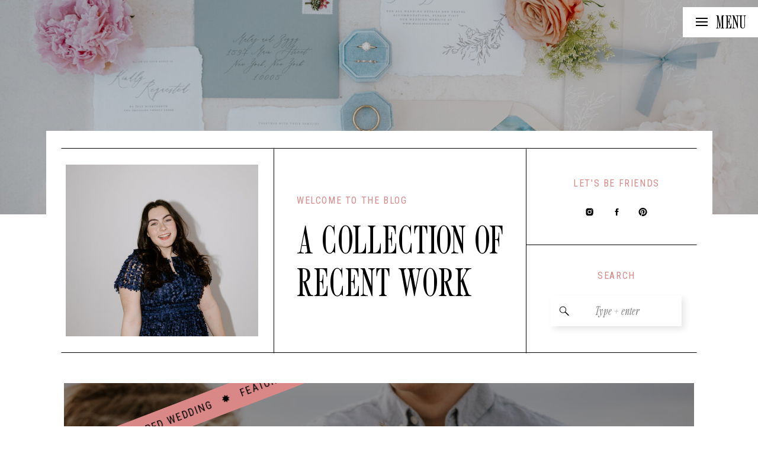

--- FILE ---
content_type: text/html; charset=UTF-8
request_url: https://ty-photo.co/tag/oklahoma-city-rooftop-photography/
body_size: 21193
content:
<!DOCTYPE html>
<html lang="en-US" class="d">
<head>
<link rel="stylesheet" type="text/css" href="//lib.showit.co/engine/2.6.1/showit.css" />
<meta name='robots' content='index, follow, max-image-preview:large, max-snippet:-1, max-video-preview:-1' />

            <script data-no-defer="1" data-ezscrex="false" data-cfasync="false" data-pagespeed-no-defer data-cookieconsent="ignore">
                var ctPublicFunctions = {"_ajax_nonce":"2e95086e7d","_rest_nonce":"33fc09ee57","_ajax_url":"\/wp-admin\/admin-ajax.php","_rest_url":"https:\/\/ty-photo.co\/wp-json\/","data__cookies_type":"native","data__ajax_type":"custom_ajax","data__bot_detector_enabled":1,"data__frontend_data_log_enabled":1,"cookiePrefix":"","wprocket_detected":false,"host_url":"ty-photo.co","text__ee_click_to_select":"Click to select the whole data","text__ee_original_email":"The complete one is","text__ee_got_it":"Got it","text__ee_blocked":"Blocked","text__ee_cannot_connect":"Cannot connect","text__ee_cannot_decode":"Can not decode email. Unknown reason","text__ee_email_decoder":"CleanTalk email decoder","text__ee_wait_for_decoding":"The magic is on the way!","text__ee_decoding_process":"Please wait a few seconds while we decode the contact data."}
            </script>
        
            <script data-no-defer="1" data-ezscrex="false" data-cfasync="false" data-pagespeed-no-defer data-cookieconsent="ignore">
                var ctPublic = {"_ajax_nonce":"2e95086e7d","settings__forms__check_internal":"0","settings__forms__check_external":"0","settings__forms__force_protection":0,"settings__forms__search_test":"0","settings__data__bot_detector_enabled":1,"settings__sfw__anti_crawler":0,"blog_home":"https:\/\/ty-photo.co\/","pixel__setting":"3","pixel__enabled":false,"pixel__url":"https:\/\/moderate11-v4.cleantalk.org\/pixel\/9a9af152c74ca0c62986074f58a29e10.gif","data__email_check_before_post":"1","data__email_check_exist_post":1,"data__cookies_type":"native","data__key_is_ok":true,"data__visible_fields_required":true,"wl_brandname":"Anti-Spam by CleanTalk","wl_brandname_short":"CleanTalk","ct_checkjs_key":141366002,"emailEncoderPassKey":"8f498fe0b0b0809e3d33fae00e85a938","bot_detector_forms_excluded":"W10=","advancedCacheExists":false,"varnishCacheExists":false,"wc_ajax_add_to_cart":false}
            </script>
        
	<!-- This site is optimized with the Yoast SEO plugin v26.3 - https://yoast.com/wordpress/plugins/seo/ -->
	<title>Oklahoma City rooftop photography Archives - Tyrie Mehaffey Photography</title>
	<link rel="canonical" href="https://ty-photo.co/tag/oklahoma-city-rooftop-photography/" />
	<meta property="og:locale" content="en_US" />
	<meta property="og:type" content="article" />
	<meta property="og:title" content="Oklahoma City rooftop photography Archives - Tyrie Mehaffey Photography" />
	<meta property="og:url" content="https://ty-photo.co/tag/oklahoma-city-rooftop-photography/" />
	<meta property="og:site_name" content="Tyrie Mehaffey Photography" />
	<meta name="twitter:card" content="summary_large_image" />
	<script type="application/ld+json" class="yoast-schema-graph">{"@context":"https://schema.org","@graph":[{"@type":"CollectionPage","@id":"https://ty-photo.co/tag/oklahoma-city-rooftop-photography/","url":"https://ty-photo.co/tag/oklahoma-city-rooftop-photography/","name":"Oklahoma City rooftop photography Archives - Tyrie Mehaffey Photography","isPartOf":{"@id":"https://ty-photo.co/#website"},"primaryImageOfPage":{"@id":"https://ty-photo.co/tag/oklahoma-city-rooftop-photography/#primaryimage"},"image":{"@id":"https://ty-photo.co/tag/oklahoma-city-rooftop-photography/#primaryimage"},"thumbnailUrl":"https://ty-photo.co/wp-content/uploads/sites/18000/2023/04/okc-royalty-3-scaled.jpg","breadcrumb":{"@id":"https://ty-photo.co/tag/oklahoma-city-rooftop-photography/#breadcrumb"},"inLanguage":"en-US"},{"@type":"ImageObject","inLanguage":"en-US","@id":"https://ty-photo.co/tag/oklahoma-city-rooftop-photography/#primaryimage","url":"https://ty-photo.co/wp-content/uploads/sites/18000/2023/04/okc-royalty-3-scaled.jpg","contentUrl":"https://ty-photo.co/wp-content/uploads/sites/18000/2023/04/okc-royalty-3-scaled.jpg","width":2560,"height":1707,"caption":"Oklahoma City engagement photos"},{"@type":"BreadcrumbList","@id":"https://ty-photo.co/tag/oklahoma-city-rooftop-photography/#breadcrumb","itemListElement":[{"@type":"ListItem","position":1,"name":"Home","item":"https://ty-photo.co/"},{"@type":"ListItem","position":2,"name":"Oklahoma City rooftop photography"}]},{"@type":"WebSite","@id":"https://ty-photo.co/#website","url":"https://ty-photo.co/","name":"Tyrie Mehaffey Photography","description":"","potentialAction":[{"@type":"SearchAction","target":{"@type":"EntryPoint","urlTemplate":"https://ty-photo.co/?s={search_term_string}"},"query-input":{"@type":"PropertyValueSpecification","valueRequired":true,"valueName":"search_term_string"}}],"inLanguage":"en-US"}]}</script>
	<!-- / Yoast SEO plugin. -->


<link rel='dns-prefetch' href='//fd.cleantalk.org' />
<link rel="alternate" type="application/rss+xml" title="Tyrie Mehaffey Photography &raquo; Feed" href="https://ty-photo.co/feed/" />
<link rel="alternate" type="application/rss+xml" title="Tyrie Mehaffey Photography &raquo; Comments Feed" href="https://ty-photo.co/comments/feed/" />
<link rel="alternate" type="application/rss+xml" title="Tyrie Mehaffey Photography &raquo; Oklahoma City rooftop photography Tag Feed" href="https://ty-photo.co/tag/oklahoma-city-rooftop-photography/feed/" />
<script type="text/javascript">
/* <![CDATA[ */
window._wpemojiSettings = {"baseUrl":"https:\/\/s.w.org\/images\/core\/emoji\/16.0.1\/72x72\/","ext":".png","svgUrl":"https:\/\/s.w.org\/images\/core\/emoji\/16.0.1\/svg\/","svgExt":".svg","source":{"concatemoji":"https:\/\/ty-photo.co\/wp-includes\/js\/wp-emoji-release.min.js?ver=6.8.3"}};
/*! This file is auto-generated */
!function(s,n){var o,i,e;function c(e){try{var t={supportTests:e,timestamp:(new Date).valueOf()};sessionStorage.setItem(o,JSON.stringify(t))}catch(e){}}function p(e,t,n){e.clearRect(0,0,e.canvas.width,e.canvas.height),e.fillText(t,0,0);var t=new Uint32Array(e.getImageData(0,0,e.canvas.width,e.canvas.height).data),a=(e.clearRect(0,0,e.canvas.width,e.canvas.height),e.fillText(n,0,0),new Uint32Array(e.getImageData(0,0,e.canvas.width,e.canvas.height).data));return t.every(function(e,t){return e===a[t]})}function u(e,t){e.clearRect(0,0,e.canvas.width,e.canvas.height),e.fillText(t,0,0);for(var n=e.getImageData(16,16,1,1),a=0;a<n.data.length;a++)if(0!==n.data[a])return!1;return!0}function f(e,t,n,a){switch(t){case"flag":return n(e,"\ud83c\udff3\ufe0f\u200d\u26a7\ufe0f","\ud83c\udff3\ufe0f\u200b\u26a7\ufe0f")?!1:!n(e,"\ud83c\udde8\ud83c\uddf6","\ud83c\udde8\u200b\ud83c\uddf6")&&!n(e,"\ud83c\udff4\udb40\udc67\udb40\udc62\udb40\udc65\udb40\udc6e\udb40\udc67\udb40\udc7f","\ud83c\udff4\u200b\udb40\udc67\u200b\udb40\udc62\u200b\udb40\udc65\u200b\udb40\udc6e\u200b\udb40\udc67\u200b\udb40\udc7f");case"emoji":return!a(e,"\ud83e\udedf")}return!1}function g(e,t,n,a){var r="undefined"!=typeof WorkerGlobalScope&&self instanceof WorkerGlobalScope?new OffscreenCanvas(300,150):s.createElement("canvas"),o=r.getContext("2d",{willReadFrequently:!0}),i=(o.textBaseline="top",o.font="600 32px Arial",{});return e.forEach(function(e){i[e]=t(o,e,n,a)}),i}function t(e){var t=s.createElement("script");t.src=e,t.defer=!0,s.head.appendChild(t)}"undefined"!=typeof Promise&&(o="wpEmojiSettingsSupports",i=["flag","emoji"],n.supports={everything:!0,everythingExceptFlag:!0},e=new Promise(function(e){s.addEventListener("DOMContentLoaded",e,{once:!0})}),new Promise(function(t){var n=function(){try{var e=JSON.parse(sessionStorage.getItem(o));if("object"==typeof e&&"number"==typeof e.timestamp&&(new Date).valueOf()<e.timestamp+604800&&"object"==typeof e.supportTests)return e.supportTests}catch(e){}return null}();if(!n){if("undefined"!=typeof Worker&&"undefined"!=typeof OffscreenCanvas&&"undefined"!=typeof URL&&URL.createObjectURL&&"undefined"!=typeof Blob)try{var e="postMessage("+g.toString()+"("+[JSON.stringify(i),f.toString(),p.toString(),u.toString()].join(",")+"));",a=new Blob([e],{type:"text/javascript"}),r=new Worker(URL.createObjectURL(a),{name:"wpTestEmojiSupports"});return void(r.onmessage=function(e){c(n=e.data),r.terminate(),t(n)})}catch(e){}c(n=g(i,f,p,u))}t(n)}).then(function(e){for(var t in e)n.supports[t]=e[t],n.supports.everything=n.supports.everything&&n.supports[t],"flag"!==t&&(n.supports.everythingExceptFlag=n.supports.everythingExceptFlag&&n.supports[t]);n.supports.everythingExceptFlag=n.supports.everythingExceptFlag&&!n.supports.flag,n.DOMReady=!1,n.readyCallback=function(){n.DOMReady=!0}}).then(function(){return e}).then(function(){var e;n.supports.everything||(n.readyCallback(),(e=n.source||{}).concatemoji?t(e.concatemoji):e.wpemoji&&e.twemoji&&(t(e.twemoji),t(e.wpemoji)))}))}((window,document),window._wpemojiSettings);
/* ]]> */
</script>
<style id='wp-emoji-styles-inline-css' type='text/css'>

	img.wp-smiley, img.emoji {
		display: inline !important;
		border: none !important;
		box-shadow: none !important;
		height: 1em !important;
		width: 1em !important;
		margin: 0 0.07em !important;
		vertical-align: -0.1em !important;
		background: none !important;
		padding: 0 !important;
	}
</style>
<link rel='stylesheet' id='wp-block-library-css' href='https://ty-photo.co/wp-includes/css/dist/block-library/style.min.css?ver=6.8.3' type='text/css' media='all' />
<style id='classic-theme-styles-inline-css' type='text/css'>
/*! This file is auto-generated */
.wp-block-button__link{color:#fff;background-color:#32373c;border-radius:9999px;box-shadow:none;text-decoration:none;padding:calc(.667em + 2px) calc(1.333em + 2px);font-size:1.125em}.wp-block-file__button{background:#32373c;color:#fff;text-decoration:none}
</style>
<style id='global-styles-inline-css' type='text/css'>
:root{--wp--preset--aspect-ratio--square: 1;--wp--preset--aspect-ratio--4-3: 4/3;--wp--preset--aspect-ratio--3-4: 3/4;--wp--preset--aspect-ratio--3-2: 3/2;--wp--preset--aspect-ratio--2-3: 2/3;--wp--preset--aspect-ratio--16-9: 16/9;--wp--preset--aspect-ratio--9-16: 9/16;--wp--preset--color--black: #000000;--wp--preset--color--cyan-bluish-gray: #abb8c3;--wp--preset--color--white: #ffffff;--wp--preset--color--pale-pink: #f78da7;--wp--preset--color--vivid-red: #cf2e2e;--wp--preset--color--luminous-vivid-orange: #ff6900;--wp--preset--color--luminous-vivid-amber: #fcb900;--wp--preset--color--light-green-cyan: #7bdcb5;--wp--preset--color--vivid-green-cyan: #00d084;--wp--preset--color--pale-cyan-blue: #8ed1fc;--wp--preset--color--vivid-cyan-blue: #0693e3;--wp--preset--color--vivid-purple: #9b51e0;--wp--preset--gradient--vivid-cyan-blue-to-vivid-purple: linear-gradient(135deg,rgba(6,147,227,1) 0%,rgb(155,81,224) 100%);--wp--preset--gradient--light-green-cyan-to-vivid-green-cyan: linear-gradient(135deg,rgb(122,220,180) 0%,rgb(0,208,130) 100%);--wp--preset--gradient--luminous-vivid-amber-to-luminous-vivid-orange: linear-gradient(135deg,rgba(252,185,0,1) 0%,rgba(255,105,0,1) 100%);--wp--preset--gradient--luminous-vivid-orange-to-vivid-red: linear-gradient(135deg,rgba(255,105,0,1) 0%,rgb(207,46,46) 100%);--wp--preset--gradient--very-light-gray-to-cyan-bluish-gray: linear-gradient(135deg,rgb(238,238,238) 0%,rgb(169,184,195) 100%);--wp--preset--gradient--cool-to-warm-spectrum: linear-gradient(135deg,rgb(74,234,220) 0%,rgb(151,120,209) 20%,rgb(207,42,186) 40%,rgb(238,44,130) 60%,rgb(251,105,98) 80%,rgb(254,248,76) 100%);--wp--preset--gradient--blush-light-purple: linear-gradient(135deg,rgb(255,206,236) 0%,rgb(152,150,240) 100%);--wp--preset--gradient--blush-bordeaux: linear-gradient(135deg,rgb(254,205,165) 0%,rgb(254,45,45) 50%,rgb(107,0,62) 100%);--wp--preset--gradient--luminous-dusk: linear-gradient(135deg,rgb(255,203,112) 0%,rgb(199,81,192) 50%,rgb(65,88,208) 100%);--wp--preset--gradient--pale-ocean: linear-gradient(135deg,rgb(255,245,203) 0%,rgb(182,227,212) 50%,rgb(51,167,181) 100%);--wp--preset--gradient--electric-grass: linear-gradient(135deg,rgb(202,248,128) 0%,rgb(113,206,126) 100%);--wp--preset--gradient--midnight: linear-gradient(135deg,rgb(2,3,129) 0%,rgb(40,116,252) 100%);--wp--preset--font-size--small: 13px;--wp--preset--font-size--medium: 20px;--wp--preset--font-size--large: 36px;--wp--preset--font-size--x-large: 42px;--wp--preset--spacing--20: 0.44rem;--wp--preset--spacing--30: 0.67rem;--wp--preset--spacing--40: 1rem;--wp--preset--spacing--50: 1.5rem;--wp--preset--spacing--60: 2.25rem;--wp--preset--spacing--70: 3.38rem;--wp--preset--spacing--80: 5.06rem;--wp--preset--shadow--natural: 6px 6px 9px rgba(0, 0, 0, 0.2);--wp--preset--shadow--deep: 12px 12px 50px rgba(0, 0, 0, 0.4);--wp--preset--shadow--sharp: 6px 6px 0px rgba(0, 0, 0, 0.2);--wp--preset--shadow--outlined: 6px 6px 0px -3px rgba(255, 255, 255, 1), 6px 6px rgba(0, 0, 0, 1);--wp--preset--shadow--crisp: 6px 6px 0px rgba(0, 0, 0, 1);}:where(.is-layout-flex){gap: 0.5em;}:where(.is-layout-grid){gap: 0.5em;}body .is-layout-flex{display: flex;}.is-layout-flex{flex-wrap: wrap;align-items: center;}.is-layout-flex > :is(*, div){margin: 0;}body .is-layout-grid{display: grid;}.is-layout-grid > :is(*, div){margin: 0;}:where(.wp-block-columns.is-layout-flex){gap: 2em;}:where(.wp-block-columns.is-layout-grid){gap: 2em;}:where(.wp-block-post-template.is-layout-flex){gap: 1.25em;}:where(.wp-block-post-template.is-layout-grid){gap: 1.25em;}.has-black-color{color: var(--wp--preset--color--black) !important;}.has-cyan-bluish-gray-color{color: var(--wp--preset--color--cyan-bluish-gray) !important;}.has-white-color{color: var(--wp--preset--color--white) !important;}.has-pale-pink-color{color: var(--wp--preset--color--pale-pink) !important;}.has-vivid-red-color{color: var(--wp--preset--color--vivid-red) !important;}.has-luminous-vivid-orange-color{color: var(--wp--preset--color--luminous-vivid-orange) !important;}.has-luminous-vivid-amber-color{color: var(--wp--preset--color--luminous-vivid-amber) !important;}.has-light-green-cyan-color{color: var(--wp--preset--color--light-green-cyan) !important;}.has-vivid-green-cyan-color{color: var(--wp--preset--color--vivid-green-cyan) !important;}.has-pale-cyan-blue-color{color: var(--wp--preset--color--pale-cyan-blue) !important;}.has-vivid-cyan-blue-color{color: var(--wp--preset--color--vivid-cyan-blue) !important;}.has-vivid-purple-color{color: var(--wp--preset--color--vivid-purple) !important;}.has-black-background-color{background-color: var(--wp--preset--color--black) !important;}.has-cyan-bluish-gray-background-color{background-color: var(--wp--preset--color--cyan-bluish-gray) !important;}.has-white-background-color{background-color: var(--wp--preset--color--white) !important;}.has-pale-pink-background-color{background-color: var(--wp--preset--color--pale-pink) !important;}.has-vivid-red-background-color{background-color: var(--wp--preset--color--vivid-red) !important;}.has-luminous-vivid-orange-background-color{background-color: var(--wp--preset--color--luminous-vivid-orange) !important;}.has-luminous-vivid-amber-background-color{background-color: var(--wp--preset--color--luminous-vivid-amber) !important;}.has-light-green-cyan-background-color{background-color: var(--wp--preset--color--light-green-cyan) !important;}.has-vivid-green-cyan-background-color{background-color: var(--wp--preset--color--vivid-green-cyan) !important;}.has-pale-cyan-blue-background-color{background-color: var(--wp--preset--color--pale-cyan-blue) !important;}.has-vivid-cyan-blue-background-color{background-color: var(--wp--preset--color--vivid-cyan-blue) !important;}.has-vivid-purple-background-color{background-color: var(--wp--preset--color--vivid-purple) !important;}.has-black-border-color{border-color: var(--wp--preset--color--black) !important;}.has-cyan-bluish-gray-border-color{border-color: var(--wp--preset--color--cyan-bluish-gray) !important;}.has-white-border-color{border-color: var(--wp--preset--color--white) !important;}.has-pale-pink-border-color{border-color: var(--wp--preset--color--pale-pink) !important;}.has-vivid-red-border-color{border-color: var(--wp--preset--color--vivid-red) !important;}.has-luminous-vivid-orange-border-color{border-color: var(--wp--preset--color--luminous-vivid-orange) !important;}.has-luminous-vivid-amber-border-color{border-color: var(--wp--preset--color--luminous-vivid-amber) !important;}.has-light-green-cyan-border-color{border-color: var(--wp--preset--color--light-green-cyan) !important;}.has-vivid-green-cyan-border-color{border-color: var(--wp--preset--color--vivid-green-cyan) !important;}.has-pale-cyan-blue-border-color{border-color: var(--wp--preset--color--pale-cyan-blue) !important;}.has-vivid-cyan-blue-border-color{border-color: var(--wp--preset--color--vivid-cyan-blue) !important;}.has-vivid-purple-border-color{border-color: var(--wp--preset--color--vivid-purple) !important;}.has-vivid-cyan-blue-to-vivid-purple-gradient-background{background: var(--wp--preset--gradient--vivid-cyan-blue-to-vivid-purple) !important;}.has-light-green-cyan-to-vivid-green-cyan-gradient-background{background: var(--wp--preset--gradient--light-green-cyan-to-vivid-green-cyan) !important;}.has-luminous-vivid-amber-to-luminous-vivid-orange-gradient-background{background: var(--wp--preset--gradient--luminous-vivid-amber-to-luminous-vivid-orange) !important;}.has-luminous-vivid-orange-to-vivid-red-gradient-background{background: var(--wp--preset--gradient--luminous-vivid-orange-to-vivid-red) !important;}.has-very-light-gray-to-cyan-bluish-gray-gradient-background{background: var(--wp--preset--gradient--very-light-gray-to-cyan-bluish-gray) !important;}.has-cool-to-warm-spectrum-gradient-background{background: var(--wp--preset--gradient--cool-to-warm-spectrum) !important;}.has-blush-light-purple-gradient-background{background: var(--wp--preset--gradient--blush-light-purple) !important;}.has-blush-bordeaux-gradient-background{background: var(--wp--preset--gradient--blush-bordeaux) !important;}.has-luminous-dusk-gradient-background{background: var(--wp--preset--gradient--luminous-dusk) !important;}.has-pale-ocean-gradient-background{background: var(--wp--preset--gradient--pale-ocean) !important;}.has-electric-grass-gradient-background{background: var(--wp--preset--gradient--electric-grass) !important;}.has-midnight-gradient-background{background: var(--wp--preset--gradient--midnight) !important;}.has-small-font-size{font-size: var(--wp--preset--font-size--small) !important;}.has-medium-font-size{font-size: var(--wp--preset--font-size--medium) !important;}.has-large-font-size{font-size: var(--wp--preset--font-size--large) !important;}.has-x-large-font-size{font-size: var(--wp--preset--font-size--x-large) !important;}
:where(.wp-block-post-template.is-layout-flex){gap: 1.25em;}:where(.wp-block-post-template.is-layout-grid){gap: 1.25em;}
:where(.wp-block-columns.is-layout-flex){gap: 2em;}:where(.wp-block-columns.is-layout-grid){gap: 2em;}
:root :where(.wp-block-pullquote){font-size: 1.5em;line-height: 1.6;}
</style>
<link rel='stylesheet' id='cleantalk-public-css-css' href='https://ty-photo.co/wp-content/plugins/cleantalk-spam-protect/css/cleantalk-public.min.css?ver=6.67_1762383149' type='text/css' media='all' />
<link rel='stylesheet' id='cleantalk-email-decoder-css-css' href='https://ty-photo.co/wp-content/plugins/cleantalk-spam-protect/css/cleantalk-email-decoder.min.css?ver=6.67_1762383149' type='text/css' media='all' />
<script type="text/javascript" src="https://ty-photo.co/wp-content/plugins/cleantalk-spam-protect/js/apbct-public-bundle.min.js?ver=6.67_1762383149" id="apbct-public-bundle.min-js-js"></script>
<script type="text/javascript" src="https://fd.cleantalk.org/ct-bot-detector-wrapper.js?ver=6.67" id="ct_bot_detector-js" defer="defer" data-wp-strategy="defer"></script>
<script type="text/javascript" src="https://ty-photo.co/wp-includes/js/jquery/jquery.min.js?ver=3.7.1" id="jquery-core-js"></script>
<script type="text/javascript" src="https://ty-photo.co/wp-includes/js/jquery/jquery-migrate.min.js?ver=3.4.1" id="jquery-migrate-js"></script>
<script type="text/javascript" src="https://ty-photo.co/wp-content/plugins/showit/public/js/showit.js?ver=1765944798" id="si-script-js"></script>
<link rel="https://api.w.org/" href="https://ty-photo.co/wp-json/" /><link rel="alternate" title="JSON" type="application/json" href="https://ty-photo.co/wp-json/wp/v2/tags/60" /><link rel="EditURI" type="application/rsd+xml" title="RSD" href="https://ty-photo.co/xmlrpc.php?rsd" />
<style type="text/css">.recentcomments a{display:inline !important;padding:0 !important;margin:0 !important;}</style>
<meta charset="UTF-8" />
<meta name="viewport" content="width=device-width, initial-scale=1" />
<link rel="icon" type="image/png" href="//static.showit.co/200/pNS8ltKiD3HSQemvlZUGOg/128600/tmp-monogram-light-coral-rgb-900px-w-72ppi.png" />
<link rel="preconnect" href="https://static.showit.co" />

<link rel="preconnect" href="https://fonts.googleapis.com">
<link rel="preconnect" href="https://fonts.gstatic.com" crossorigin>
<link href="https://fonts.googleapis.com/css?family=Roboto+Condensed:regular|Roboto+Condensed:600" rel="stylesheet" type="text/css"/>
<style>
@font-face{font-family:Sailing Club Regular;src:url('//static.showit.co/file/7q2E2xZBSbyhNVBhurMUgA/shared/sailingclub-regular.woff');}
@font-face{font-family:Sailing Club Italic;src:url('//static.showit.co/file/S8WMgT2uQueQQr6y4TKP6g/shared/sailingclub-italic.woff');}
@font-face{font-family:times italic;src:url('//static.showit.co/file/MmI0CmHSQySTMVoNs2KZAg/shared/times_new_roman_italic-webfont.woff');}
</style>
<script id="init_data" type="application/json">
{"mobile":{"w":320,"bgFillType":"color","bgColor":"#ffffff","bgMediaType":"none"},"desktop":{"w":1200,"bgMediaType":"none","bgFillType":"color","bgColor":"#ffffff"},"sid":"mpx4ochzxbqirqvia_f7uw","break":768,"assetURL":"//static.showit.co","contactFormId":"128600/252363","cfAction":"aHR0cHM6Ly9jbGllbnRzZXJ2aWNlLnNob3dpdC5jby9jb250YWN0Zm9ybQ==","sgAction":"aHR0cHM6Ly9jbGllbnRzZXJ2aWNlLnNob3dpdC5jby9zb2NpYWxncmlk","blockData":[{"slug":"navigation-bar","visible":"a","states":[],"d":{"h":800,"w":1200,"locking":{"side":"t"},"trIn":{"type":"slide","direction":"Down"},"trOut":{"type":"slide","direction":"Up"},"stateTrIn":{"type":"slide","direction":"Up"},"stateTrOut":{"type":"slide","direction":"Up"},"bgFillType":"color","bgColor":"#000000:0","bgMediaType":"none","tr":{"in":{"cl":"slideInDown","d":"0.5","dl":"0"},"out":{"cl":"slideOutUp","d":"0.5","dl":"0"}}},"m":{"h":666,"w":320,"locking":{"side":"t"},"trIn":{"type":"slide","direction":"Down"},"trOut":{"type":"slide","direction":"Up"},"stateTrIn":{"type":"slide","direction":"Up"},"stateTrOut":{"type":"slide","direction":"Up"},"bgFillType":"color","bgColor":"#000000:0","bgMediaType":"none","tr":{"in":{"cl":"slideInDown","d":"0.5","dl":"0"},"out":{"cl":"slideOutUp","d":"0.5","dl":"0"}}}},{"slug":"menu-overlay","visible":"a","states":[],"d":{"h":1,"w":1200,"locking":{"side":"t"},"bgFillType":"color","bgColor":"#000000:0","bgMediaType":"none"},"m":{"h":1,"w":320,"locking":{"side":"t"},"bgFillType":"color","bgColor":"#000000:0","bgMediaType":"none"}},{"slug":"header-background-image","visible":"a","states":[],"d":{"h":362,"w":1200,"locking":{"side":"st","scrollOffset":1},"bgFillType":"color","bgColor":"#000000","bgMediaType":"image","bgImage":{"key":"zK_ReDJnf2Jb_aM_iKtAiQ/128600/dallas_wedding_photographer_boho_luxury_pink_colorful_the_emerson_venue-7.jpg","aspect_ratio":1.50021,"title":"dallas wedding photographer boho luxury pink colorful the emerson venue-7","type":"asset"},"bgOpacity":78,"bgPos":"lm","bgScale":"cover","bgScroll":"p"},"m":{"h":145,"w":320,"bgFillType":"color","bgColor":"#000000","bgMediaType":"image","bgImage":{"key":"zK_ReDJnf2Jb_aM_iKtAiQ/128600/dallas_wedding_photographer_boho_luxury_pink_colorful_the_emerson_venue-7.jpg","aspect_ratio":1.50021,"title":"dallas wedding photographer boho luxury pink colorful the emerson venue-7","type":"asset"},"bgOpacity":78,"bgPos":"lm","bgScale":"cover","bgScroll":"p"}},{"slug":"blog-header","visible":"a","states":[],"d":{"h":266,"w":1200,"bgFillType":"color","bgColor":"#ffffff","bgMediaType":"none"},"m":{"h":573,"w":320,"bgFillType":"color","bgColor":"#ffffff","bgMediaType":"none"}},{"slug":"featured-post","visible":"a","states":[],"d":{"h":584,"w":1200,"nature":"dH","bgFillType":"color","bgColor":"#ffffff","bgMediaType":"none"},"m":{"h":471,"w":320,"bgFillType":"color","bgColor":"#ffffff","bgMediaType":"none"},"wpPostLookup":true},{"slug":"categories","visible":"a","states":[],"d":{"h":338,"w":1200,"bgFillType":"color","bgColor":"#ffffff","bgMediaType":"none"},"m":{"h":400,"w":320,"bgFillType":"color","bgColor":"#ffffff","bgMediaType":"none"}},{"slug":"blog-posts","visible":"a","states":[{"d":{"bgFillType":"color","bgColor":"#000000:0","bgMediaType":"none"},"m":{"bgFillType":"color","bgColor":"#000000:0","bgMediaType":"none"},"slug":"view-1"},{"d":{"bgFillType":"color","bgColor":"#000000:0","bgMediaType":"none"},"m":{"bgFillType":"color","bgColor":"#000000:0","bgMediaType":"none"},"slug":"view-1-1"}],"d":{"h":725,"w":1200,"nature":"dH","bgFillType":"color","bgColor":"#ffffff","bgMediaType":"none"},"m":{"h":942,"w":320,"bgFillType":"color","bgColor":"#ffffff","bgMediaType":"none"},"stateTrans":[{},{}]},{"slug":"pagination","visible":"a","states":[],"d":{"h":125,"w":1200,"nature":"dH","bgFillType":"color","bgColor":"#FFFFFF","bgMediaType":"none"},"m":{"h":72,"w":320,"nature":"dH","bgFillType":"color","bgColor":"#FFFFFF","bgMediaType":"none"}},{"slug":"instagram","visible":"a","states":[],"d":{"h":250,"w":1200,"bgFillType":"color","bgColor":"#ffffff","bgMediaType":"none"},"m":{"h":141,"w":320,"bgFillType":"color","bgColor":"#ffffff","bgMediaType":"none"}},{"slug":"footer","visible":"a","states":[],"d":{"h":318,"w":1200,"bgFillType":"color","bgColor":"colors-7","bgMediaType":"image","bgImage":{"key":"3sv55c5Uvk76uO9DHNRlZQ/128600/tyrie_patterns_lavender_monochrome_landscape.jpg","aspect_ratio":1.9996,"title":"Tyrie Patterns_LAVENDER MONOCHROME LANDSCAPE","type":"asset"},"bgOpacity":47,"bgPos":"cm","bgScale":"cover","bgScroll":"p"},"m":{"h":222,"w":320,"bgFillType":"color","bgColor":"colors-7","bgMediaType":"image","bgImage":{"key":"3sv55c5Uvk76uO9DHNRlZQ/128600/tyrie_patterns_lavender_monochrome_landscape.jpg","aspect_ratio":1.9996,"title":"Tyrie Patterns_LAVENDER MONOCHROME LANDSCAPE","type":"asset"},"bgOpacity":47,"bgPos":"cm","bgScale":"cover","bgScroll":"p"}},{"slug":"credits","visible":"a","states":[],"d":{"h":40,"w":1200,"bgFillType":"color","bgColor":"colors-7","bgMediaType":"none"},"m":{"h":48,"w":320,"bgFillType":"color","bgColor":"colors-7","bgMediaType":"none"}}],"elementData":[{"type":"simple","visible":"a","id":"navigation-bar_0","blockId":"navigation-bar","m":{"x":0,"y":0,"w":320,"h":557,"a":0},"d":{"x":0,"y":0,"w":1200,"h":549,"a":0,"lockH":"s"}},{"type":"svg","visible":"a","id":"navigation-bar_1","blockId":"navigation-bar","m":{"x":17,"y":14,"w":142,"h":52,"a":0},"d":{"x":26,"y":21,"w":215,"h":58,"a":0,"lockH":"l"},"c":{"key":"5Wgt1no3SnSbR9muEADXaw/shared/tmp-primary-alt-black-rgb.svg","aspect_ratio":3.84615}},{"type":"text","visible":"a","id":"navigation-bar_2","blockId":"navigation-bar","m":{"x":17,"y":108,"w":24,"h":23,"a":0,"trIn":{"cl":"slideInDown","d":"0.5","dl":"0"}},"d":{"x":76,"y":162,"w":29,"h":21,"a":0,"trIn":{"cl":"slideInDown","d":"0.5","dl":"0"}}},{"type":"text","visible":"a","id":"navigation-bar_3","blockId":"navigation-bar","m":{"x":44,"y":100,"w":70,"h":38,"a":0,"trIn":{"cl":"slideInDown","d":"0.5","dl":"0"}},"d":{"x":117,"y":131,"w":201,"h":62,"a":0,"trIn":{"cl":"slideInDown","d":"0.5","dl":"0"}}},{"type":"line","visible":"d","id":"navigation-bar_4","blockId":"navigation-bar","m":{"x":21,"y":538,"w":272,"h":1,"a":0},"d":{"x":76,"y":223,"w":298,"h":1,"a":0}},{"type":"text","visible":"a","id":"navigation-bar_5","blockId":"navigation-bar","m":{"x":17,"y":174,"w":24,"h":23,"a":0,"trIn":{"cl":"slideInDown","d":"0.5","dl":"0"}},"d":{"x":76,"y":285,"w":29,"h":21,"a":0,"trIn":{"cl":"slideInDown","d":"0.5","dl":"0"}}},{"type":"text","visible":"a","id":"navigation-bar_6","blockId":"navigation-bar","m":{"x":44,"y":170,"w":102,"h":31,"a":0,"trIn":{"cl":"slideInDown","d":"0.5","dl":"0"}},"d":{"x":117,"y":268,"w":201,"h":45,"a":0,"trIn":{"cl":"slideInDown","d":"0.5","dl":"0"}}},{"type":"line","visible":"d","id":"navigation-bar_7","blockId":"navigation-bar","m":{"x":21,"y":696,"w":272,"h":1,"a":0},"d":{"x":76,"y":352,"w":298,"h":1,"a":0}},{"type":"text","visible":"a","id":"navigation-bar_8","blockId":"navigation-bar","m":{"x":17,"y":241,"w":24,"h":23,"a":0,"trIn":{"cl":"slideInDown","d":"0.5","dl":"0"}},"d":{"x":76,"y":418,"w":29,"h":21,"a":0,"trIn":{"cl":"slideInDown","d":"0.5","dl":"0"}}},{"type":"text","visible":"a","id":"navigation-bar_9","blockId":"navigation-bar","m":{"x":44,"y":233,"w":124,"h":38,"a":0,"trIn":{"cl":"slideInDown","d":"0.5","dl":"0"}},"d":{"x":117,"y":387,"w":201,"h":61,"a":0,"trIn":{"cl":"slideInDown","d":"0.5","dl":"0"}}},{"type":"text","visible":"a","id":"navigation-bar_10","blockId":"navigation-bar","m":{"x":16,"y":306,"w":24,"h":23,"a":0,"trIn":{"cl":"slideInDown","d":"0.5","dl":"0"}},"d":{"x":373,"y":162,"w":29,"h":21,"a":0,"trIn":{"cl":"slideInDown","d":"0.5","dl":"0"}}},{"type":"text","visible":"a","id":"navigation-bar_11","blockId":"navigation-bar","m":{"x":43,"y":301,"w":147,"h":33,"a":0,"trIn":{"cl":"slideInDown","d":"0.5","dl":"0"}},"d":{"x":414,"y":142,"w":201,"h":40,"a":0,"trIn":{"cl":"slideInDown","d":"0.5","dl":"0"}}},{"type":"line","visible":"d","id":"navigation-bar_12","blockId":"navigation-bar","m":{"x":21,"y":538,"w":272,"h":1,"a":0},"d":{"x":373,"y":223,"w":298,"h":1,"a":0}},{"type":"text","visible":"a","id":"navigation-bar_13","blockId":"navigation-bar","m":{"x":17,"y":368,"w":24,"h":23,"a":0,"trIn":{"cl":"slideInDown","d":"0.5","dl":"0"}},"d":{"x":373,"y":285,"w":29,"h":21,"a":0,"trIn":{"cl":"slideInDown","d":"0.5","dl":"0"}}},{"type":"text","visible":"a","id":"navigation-bar_14","blockId":"navigation-bar","m":{"x":48,"y":360,"w":105,"h":38,"a":0,"trIn":{"cl":"slideInDown","d":"0.5","dl":"0"}},"d":{"x":414,"y":256,"w":201,"h":57,"a":0,"trIn":{"cl":"slideInDown","d":"0.5","dl":"0"}}},{"type":"line","visible":"d","id":"navigation-bar_15","blockId":"navigation-bar","m":{"x":21,"y":696,"w":272,"h":1,"a":0},"d":{"x":373,"y":352,"w":298,"h":1,"a":0}},{"type":"text","visible":"a","id":"navigation-bar_16","blockId":"navigation-bar","m":{"x":17,"y":435,"w":24,"h":23,"a":0,"trIn":{"cl":"slideInDown","d":"0.5","dl":"0"}},"d":{"x":373,"y":418,"w":29,"h":21,"a":0,"trIn":{"cl":"slideInDown","d":"0.5","dl":"0"}}},{"type":"text","visible":"a","id":"navigation-bar_17","blockId":"navigation-bar","m":{"x":44,"y":430,"w":141,"h":33,"a":0,"trIn":{"cl":"slideInDown","d":"0.5","dl":"0"}},"d":{"x":414,"y":399,"w":201,"h":41,"a":0,"trIn":{"cl":"slideInDown","d":"0.5","dl":"0"}}},{"type":"graphic","visible":"a","id":"navigation-bar_18","blockId":"navigation-bar","m":{"x":170,"y":58,"w":125,"h":179,"a":7},"d":{"x":722,"y":50,"w":281,"h":408,"a":0,"gs":{"s":40}},"c":{"key":"jG8PspvvI4or2yYz732fLg/128600/pink_pattern.jpg","aspect_ratio":1.9996}},{"type":"gallery","visible":"a","id":"navigation-bar_19","blockId":"navigation-bar","m":{"x":176,"y":64,"w":113,"h":168,"a":7,"g":{"aa":0.5,"tran":"none","tranTime":0.1}},"d":{"x":731,"y":59,"w":260,"h":389,"a":0,"g":{"aa":0.5,"tran":"none","tranTime":0.1}},"imgs":[{"key":"hVHGVYkBT9mq0rq-wJs6tA/128600/preview-161.jpg","ar":0.66667},{"key":"lQmPFiW6RkuxJAIvSZGcuw/128600/tyriebranding2024-69.jpg","ar":0.66672},{"key":"N_u9gkEkuTUVURwNAS3lcw/128600/dallas_texas_luxury_wedding_photographer_arlington_hall_at_turtle_creek-16.jpg","ar":0.66657}],"ch":1,"gal":"simple"},{"type":"svg","visible":"a","id":"navigation-bar_20","blockId":"navigation-bar","m":{"x":187,"y":68,"w":34,"h":32,"a":9},"d":{"x":752,"y":78,"w":41,"h":45,"a":0},"c":{"key":"3g0_K128TyC7JTnRaUXr7A/shared/tmp-monogram-light-coral-rgb.svg","aspect_ratio":0.90667}},{"type":"simple","visible":"a","id":"navigation-bar_21","blockId":"navigation-bar","m":{"x":188,"y":234,"w":97,"h":137,"a":353},"d":{"x":933,"y":265,"w":162,"h":233,"a":11}},{"type":"graphic","visible":"a","id":"navigation-bar_22","blockId":"navigation-bar","m":{"x":193,"y":239,"w":87,"h":127,"a":353},"d":{"x":941,"y":271,"w":146,"h":220,"a":11},"c":{"key":"O8A9tFRi05VBkINbebcfhw/128600/mckinney_texas_backyard_al_fresco_wedding_photographer-17.jpg","aspect_ratio":0.66657}},{"type":"text","visible":"a","id":"navigation-bar_23","blockId":"navigation-bar","m":{"x":233,"y":521,"w":80,"h":19,"a":0},"d":{"x":1107,"y":29,"w":61,"h":19,"a":0,"lockH":"r"},"pc":[{"type":"hide","block":"navigation-bar"}]},{"type":"simple","visible":"a","id":"menu-overlay_0","blockId":"menu-overlay","m":{"x":220,"y":7,"w":100,"h":42,"a":0},"d":{"x":1073,"y":12,"w":127,"h":51,"a":0,"lockH":"r"}},{"type":"text","visible":"a","id":"menu-overlay_1","blockId":"menu-overlay","m":{"x":258,"y":13,"w":48,"h":29,"a":0},"d":{"x":1121,"y":20,"w":67,"h":36,"a":0,"lockH":"r"},"pc":[{"type":"show","block":"navigation-bar"}]},{"type":"icon","visible":"a","id":"menu-overlay_2","blockId":"menu-overlay","m":{"x":231,"y":14,"w":25,"h":28,"a":0},"d":{"x":1089,"y":21,"w":32,"h":32,"a":0,"lockH":"r"},"pc":[{"type":"show","block":"navigation-bar"}]},{"type":"simple","visible":"a","id":"blog-header_0","blockId":"blog-header","m":{"x":22,"y":-50,"w":276,"h":598,"a":0},"d":{"x":38,"y":-141,"w":1125,"h":396,"a":0}},{"type":"line","visible":"a","id":"blog-header_1","blockId":"blog-header","m":{"x":30,"y":-35,"w":260,"h":1,"a":0},"d":{"x":64,"y":-112,"w":1073,"h":1,"a":0}},{"type":"graphic","visible":"a","id":"blog-header_2","blockId":"blog-header","m":{"x":40,"y":-18,"w":240,"h":252,"a":0},"d":{"x":71,"y":-84,"w":325,"h":290,"a":0,"gs":{"s":30}},"c":{"key":"RkVmEdqiQhebFpXCdstPPA/128600/dallas_texas_luxury_wedding_photographer_arlington_hall_at_turtle_creek-9.jpg","aspect_ratio":0.66657}},{"type":"line","visible":"a","id":"blog-header_3","blockId":"blog-header","m":{"x":31,"y":250,"w":259,"h":1,"a":0},"d":{"x":250,"y":61,"w":345,"h":1,"a":90}},{"type":"text","visible":"a","id":"blog-header_4","blockId":"blog-header","m":{"x":40,"y":273,"w":240,"h":16,"a":0},"d":{"x":461,"y":-34,"w":333,"h":20,"a":0}},{"type":"text","visible":"a","id":"blog-header_5","blockId":"blog-header","m":{"x":40,"y":306,"w":240,"h":98,"a":0},"d":{"x":461,"y":5,"w":353,"h":147,"a":0}},{"type":"line","visible":"a","id":"blog-header_6","blockId":"blog-header","m":{"x":30,"y":424,"w":260,"h":1,"a":0},"d":{"x":676,"y":61,"w":345,"h":1,"a":90}},{"type":"text","visible":"d","id":"blog-header_7","blockId":"blog-header","m":{"x":80,"y":604,"w":161,"h":17,"a":0},"d":{"x":912,"y":-63,"w":178,"h":20,"a":0}},{"type":"icon","visible":"d","id":"blog-header_8","blockId":"blog-header","m":{"x":92,"y":644,"w":16,"h":15,"a":0,"lockV":"t"},"d":{"x":947,"y":-12,"w":17,"h":16,"a":0,"lockV":"t"}},{"type":"icon","visible":"d","id":"blog-header_9","blockId":"blog-header","m":{"x":132,"y":644,"w":16,"h":15,"a":0,"lockV":"t"},"d":{"x":993,"y":-12,"w":17,"h":16,"a":0,"lockV":"t"}},{"type":"icon","visible":"d","id":"blog-header_10","blockId":"blog-header","m":{"x":173,"y":644,"w":16,"h":15,"a":0,"lockV":"t"},"d":{"x":1037,"y":-12,"w":17,"h":16,"a":0,"lockV":"t"}},{"type":"line","visible":"d","id":"blog-header_11","blockId":"blog-header","m":{"x":33,"y":706,"w":260,"h":1,"a":0},"d":{"x":849,"y":51,"w":288,"h":1,"a":0}},{"type":"text","visible":"a","id":"blog-header_12","blockId":"blog-header","m":{"x":80,"y":450,"w":161,"h":17,"a":0},"d":{"x":912,"y":93,"w":178,"h":20,"a":0}},{"type":"simple","visible":"a","id":"blog-header_13","blockId":"blog-header","m":{"x":42,"y":483,"w":236,"h":38,"a":0},"d":{"x":890,"y":137,"w":221,"h":52,"a":0}},{"type":"icon","visible":"a","id":"blog-header_14","blockId":"blog-header","m":{"x":56,"y":492,"w":17,"h":21,"a":0},"d":{"x":903,"y":152,"w":20,"h":23,"a":0}},{"type":"text","visible":"a","id":"blog-header_15","blockId":"blog-header","m":{"x":65,"y":493,"w":204,"h":20,"a":0},"d":{"x":913,"y":148,"w":179,"h":30,"a":0}},{"type":"line","visible":"a","id":"blog-header_16","blockId":"blog-header","m":{"x":30,"y":547,"w":260,"h":1,"a":0},"d":{"x":64,"y":233,"w":1073,"h":1,"a":0}},{"type":"graphic","visible":"a","id":"featured-post_0","blockId":"featured-post","m":{"x":18,"y":5,"w":284,"h":447,"a":0,"lockV":"s"},"d":{"x":68,"y":19,"w":1064,"h":551,"a":0,"gs":{"s":60},"lockV":"s"},"c":{"key":"1BnZdoRNShGj-Uy00h3kwA/shared/chicago_luxury_wedding_photography_cuneo_mansion_ambassador_hotel_old_saint_mikes-5-sarah-jake.jpg","aspect_ratio":0.6664}},{"type":"simple","visible":"a","id":"featured-post_1","blockId":"featured-post","m":{"x":18,"y":5,"w":284,"h":447,"a":0,"lockV":"s"},"d":{"x":68,"y":19,"w":1064,"h":551,"a":0,"o":40,"lockV":"s"}},{"type":"iframe","visible":"a","id":"featured-post_2","blockId":"featured-post","m":{"x":-12,"y":11,"w":319,"h":38,"a":339},"d":{"x":-103,"y":-36,"w":1195,"h":57,"a":339,"lockH":"s"}},{"type":"simple","visible":"a","id":"featured-post_3","blockId":"featured-post","m":{"x":-8,"y":0,"w":26,"h":471,"a":0,"lockV":"s"},"d":{"x":0,"y":0,"w":68,"h":584,"a":0,"lockH":"ls"}},{"type":"simple","visible":"a","id":"featured-post_4","blockId":"featured-post","m":{"x":0,"y":0,"w":320,"h":17,"a":0,"lockV":"t"},"d":{"x":0,"y":0,"w":1200,"h":19,"a":0,"lockH":"s","lockV":"t"}},{"type":"text","visible":"a","id":"featured-post_5","blockId":"featured-post","m":{"x":46,"y":224,"w":216,"h":17,"a":0,"lockV":"b"},"d":{"x":123,"y":312,"w":333,"h":20,"a":0,"lockV":"b"}},{"type":"text","visible":"a","id":"featured-post_6","blockId":"featured-post","m":{"x":46,"y":261,"w":226,"h":136,"a":0,"lockV":"bs"},"d":{"x":123,"y":355,"w":955,"h":121,"a":0,"lockV":"bs"}},{"type":"text","visible":"a","id":"featured-post_8","blockId":"featured-post","m":{"x":46,"y":405,"w":140,"h":24,"a":0,"lockV":"b"},"d":{"x":123,"y":495,"w":255,"h":24,"a":0,"lockV":"b"}},{"type":"graphic","visible":"a","id":"categories_0","blockId":"categories","m":{"x":29,"y":35,"w":116,"h":117,"a":0},"d":{"x":68,"y":65,"w":197,"h":197,"a":0,"gs":{"s":75}},"c":{"key":"1hJ24_VZJam9nR--a7yCTQ/128600/keswick_vineyard_charlottesville_wedding_photographer_joyful_colorful_timeless-51.jpg","aspect_ratio":1.50021}},{"type":"text","visible":"a","id":"categories_1","blockId":"categories","m":{"x":33,"y":162,"w":110,"h":18,"a":0},"d":{"x":103,"y":287,"w":126,"h":20,"a":0}},{"type":"graphic","visible":"a","id":"categories_2","blockId":"categories","m":{"x":178,"y":35,"w":116,"h":117,"a":0},"d":{"x":357,"y":65,"w":197,"h":197,"a":0,"gs":{"s":20}},"c":{"key":"gNmSs0dBwHGiap0ZnzG2sA/128600/skating_engagement_photos_at_cole_tennis_park_in_uptown_dallas.jpg","aspect_ratio":0.66686}},{"type":"text","visible":"a","id":"categories_3","blockId":"categories","m":{"x":178,"y":162,"w":116,"h":18,"a":0},"d":{"x":393,"y":287,"w":126,"h":20,"a":0}},{"type":"graphic","visible":"a","id":"categories_4","blockId":"categories","m":{"x":29,"y":208,"w":116,"h":117,"a":0},"d":{"x":646,"y":65,"w":197,"h":197,"a":0,"gs":{"s":60}},"c":{"key":"DTQXqxD47zKr_7Q8wJQZDA/128600/north_texas_wedding_photographer_the_olana_mansion_venue_colorful-5.jpg","aspect_ratio":0.66686}},{"type":"text","visible":"a","id":"categories_5","blockId":"categories","m":{"x":33,"y":336,"w":110,"h":18,"a":0},"d":{"x":682,"y":287,"w":126,"h":20,"a":0}},{"type":"graphic","visible":"a","id":"categories_6","blockId":"categories","m":{"x":178,"y":208,"w":116,"h":117,"a":0},"d":{"x":935,"y":65,"w":197,"h":197,"a":0,"gs":{"s":70}},"c":{"key":"ua_KIpR0aTNcB35hR5w1DQ/128600/dallas_texas_wedding_photographer_hotel_drover_stockyards_venue-32.jpg","aspect_ratio":0.66657}},{"type":"text","visible":"a","id":"categories_7","blockId":"categories","m":{"x":182,"y":336,"w":110,"h":18,"a":0},"d":{"x":970,"y":287,"w":126,"h":20,"a":0}},{"type":"simple","visible":"a","id":"blog-posts_view-1_0","blockId":"blog-posts","m":{"x":18,"y":0,"w":284,"h":325,"a":0},"d":{"x":98,"y":45,"w":465,"h":610,"a":0,"lockV":"s"}},{"type":"graphic","visible":"a","id":"blog-posts_view-1_1","blockId":"blog-posts","m":{"x":18,"y":0,"w":284,"h":325,"a":0},"d":{"x":98,"y":45,"w":465,"h":610,"a":0,"o":60,"gs":{"s":50},"lockV":"s"},"c":{"key":"KFVCN50TQYa4uUNMC7OU8A/shared/chicago_luxury_wedding_photography_cuneo_mansion_ambassador_hotel_old_saint_mikes-2-sarah-jake.jpg","aspect_ratio":0.6664}},{"type":"simple","visible":"a","id":"blog-posts_view-1_2","blockId":"blog-posts","m":{"x":200,"y":20,"w":103,"h":33,"a":0},"d":{"x":408,"y":65,"w":155,"h":45,"a":0,"lockV":"t"}},{"type":"text","visible":"a","id":"blog-posts_view-1_3","blockId":"blog-posts","m":{"x":208,"y":29,"w":88,"h":16,"a":0},"d":{"x":431,"y":80,"w":115,"h":16,"a":0,"lockV":"t"}},{"type":"text","visible":"d","id":"blog-posts_view-1_4","blockId":"blog-posts","m":{"x":18,"y":345,"w":284,"h":20,"a":0},"d":{"x":136,"y":484,"w":290,"h":22,"a":0,"lockV":"b"}},{"type":"text","visible":"a","id":"blog-posts_view-1_5","blockId":"blog-posts","m":{"x":18,"y":345,"w":284,"h":87,"a":0},"d":{"x":136,"y":526,"w":394,"h":89,"a":0,"lockV":"bs"}},{"type":"simple","visible":"a","id":"blog-posts_view-1-1_0","blockId":"blog-posts","m":{"x":18,"y":472,"w":284,"h":325,"a":0},"d":{"x":635,"y":45,"w":465,"h":610,"a":0,"lockV":"s"}},{"type":"graphic","visible":"a","id":"blog-posts_view-1-1_1","blockId":"blog-posts","m":{"x":18,"y":472,"w":284,"h":325,"a":0,"gs":{"s":100}},"d":{"x":635,"y":45,"w":465,"h":610,"a":0,"o":60,"gs":{"s":50},"lockV":"s"},"c":{"key":"wXa4WGVfQwmJWxycJNbqxg/shared/chicago_luxury_wedding_photography_cuneo_mansion_ambassador_hotel_old_saint_mikes-9-sarah-jake.jpg","aspect_ratio":0.6668}},{"type":"simple","visible":"a","id":"blog-posts_view-1-1_2","blockId":"blog-posts","m":{"x":200,"y":492,"w":103,"h":33,"a":0},"d":{"x":945,"y":65,"w":155,"h":45,"a":0}},{"type":"text","visible":"a","id":"blog-posts_view-1-1_3","blockId":"blog-posts","m":{"x":208,"y":501,"w":88,"h":16,"a":0},"d":{"x":968,"y":80,"w":115,"h":16,"a":0}},{"type":"text","visible":"d","id":"blog-posts_view-1-1_4","blockId":"blog-posts","m":{"x":18,"y":837,"w":284,"h":20,"a":0},"d":{"x":671,"y":484,"w":290,"h":22,"a":0,"lockV":"b"}},{"type":"text","visible":"a","id":"blog-posts_view-1-1_5","blockId":"blog-posts","m":{"x":18,"y":817,"w":284,"h":86,"a":0},"d":{"x":671,"y":526,"w":394,"h":89,"a":0,"lockV":"bs"}},{"type":"text","visible":"a","id":"pagination_0","blockId":"pagination","m":{"x":20,"y":18,"w":140,"h":19,"a":0},"d":{"x":50,"y":34,"w":527.021,"h":29.022,"a":0}},{"type":"text","visible":"a","id":"pagination_1","blockId":"pagination","m":{"x":160,"y":18,"w":140,"h":19,"a":0},"d":{"x":644,"y":32,"w":495.02,"h":29.002,"a":0}},{"type":"simple","visible":"a","id":"instagram_0","blockId":"instagram","m":{"x":-40,"y":-10,"w":400,"h":34,"a":0},"d":{"x":-318,"y":-24,"w":1838,"h":126,"a":0,"lockH":"s"}},{"type":"simple","visible":"a","id":"instagram_1","blockId":"instagram","m":{"x":-40,"y":118,"w":400,"h":34,"a":0},"d":{"x":-318,"y":147,"w":1838,"h":126,"a":0,"lockH":"s"}},{"type":"social","visible":"a","id":"instagram_2","blockId":"instagram","m":{"x":-74,"y":12,"w":468,"h":118,"a":0},"d":{"x":-79,"y":21,"w":1359,"h":209,"a":0,"lockH":"s"}},{"type":"text","visible":"a","id":"footer_0","blockId":"footer","m":{"x":216,"y":172,"w":51,"h":13,"a":0},"d":{"x":946,"y":162,"w":73,"h":22,"a":0}},{"type":"text","visible":"a","id":"footer_1","blockId":"footer","m":{"x":216,"y":138,"w":51,"h":14,"a":0},"d":{"x":852,"y":162,"w":76,"h":22,"a":0}},{"type":"text","visible":"a","id":"footer_2","blockId":"footer","m":{"x":129,"y":172,"w":60,"h":13,"a":0},"d":{"x":758,"y":162,"w":75,"h":22,"a":0}},{"type":"text","visible":"a","id":"footer_3","blockId":"footer","m":{"x":129,"y":138,"w":63,"h":13,"a":0},"d":{"x":347,"y":162,"w":83,"h":22,"a":0}},{"type":"text","visible":"a","id":"footer_4","blockId":"footer","m":{"x":59,"y":172,"w":42,"h":14,"a":0},"d":{"x":265,"y":162,"w":53,"h":22,"a":0}},{"type":"text","visible":"a","id":"footer_5","blockId":"footer","m":{"x":59,"y":138,"w":36,"h":13,"a":0},"d":{"x":189,"y":162,"w":47,"h":22,"a":0}},{"type":"svg","visible":"a","id":"footer_6","blockId":"footer","m":{"x":109,"y":40,"w":102,"h":74,"a":0},"d":{"x":501,"y":92,"w":199,"h":156,"a":0},"c":{"key":"KkerRto5RxOrvfjHZ8_G8w/shared/tmp-secondary-black-rgb.svg","aspect_ratio":1.26667}},{"type":"text","visible":"a","id":"footer_7","blockId":"footer","m":{"x":0,"y":204,"w":8,"h":18,"a":0},"d":{"x":0,"y":298,"w":16,"h":20,"a":0}},{"type":"text","visible":"a","id":"credits_0","blockId":"credits","m":{"x":63,"y":9,"w":194,"h":31,"a":0},"d":{"x":310,"y":13,"w":581,"h":14,"a":0}}]}
</script>
<link
rel="stylesheet"
type="text/css"
href="https://cdnjs.cloudflare.com/ajax/libs/animate.css/3.4.0/animate.min.css"
/>


<script src="//lib.showit.co/engine/2.6.1/showit-lib.min.js"></script>
<script src="//lib.showit.co/engine/2.6.1/showit.min.js"></script>
<script>

function initPage(){

}
</script>

<style id="si-page-css">
html.m {background-color:rgba(255,255,255,1);}
html.d {background-color:rgba(255,255,255,1);}
.d .se:has(.st-primary) {border-radius:10px;box-shadow:none;opacity:1;overflow:hidden;}
.d .st-primary {padding:10px 14px 10px 14px;border-width:0px;border-color:rgba(0,0,0,1);background-color:rgba(0,0,0,1);background-image:none;border-radius:inherit;transition-duration:0.5s;}
.d .st-primary span {color:rgba(255,255,255,1);font-family:'Sailing Club Italic';font-weight:400;font-style:normal;font-size:24px;text-align:center;letter-spacing:0.05em;line-height:1.3;transition-duration:0.5s;}
.d .se:has(.st-primary:hover), .d .se:has(.trigger-child-hovers:hover .st-primary) {}
.d .st-primary.se-button:hover, .d .trigger-child-hovers:hover .st-primary.se-button {background-color:rgba(0,0,0,1);background-image:none;transition-property:background-color,background-image;}
.d .st-primary.se-button:hover span, .d .trigger-child-hovers:hover .st-primary.se-button span {}
.m .se:has(.st-primary) {border-radius:10px;box-shadow:none;opacity:1;overflow:hidden;}
.m .st-primary {padding:10px 14px 10px 14px;border-width:0px;border-color:rgba(0,0,0,1);background-color:rgba(0,0,0,1);background-image:none;border-radius:inherit;}
.m .st-primary span {color:rgba(255,255,255,1);font-family:'Sailing Club Italic';font-weight:400;font-style:normal;font-size:22px;text-align:center;letter-spacing:0.05em;line-height:1.3;}
.d .se:has(.st-secondary) {border-radius:10px;box-shadow:none;opacity:1;overflow:hidden;}
.d .st-secondary {padding:10px 14px 10px 14px;border-width:2px;border-color:rgba(0,0,0,1);background-color:rgba(0,0,0,0);background-image:none;border-radius:inherit;transition-duration:0.5s;}
.d .st-secondary span {color:rgba(0,0,0,1);font-family:'Sailing Club Italic';font-weight:400;font-style:normal;font-size:24px;text-align:center;letter-spacing:0.05em;line-height:1.3;transition-duration:0.5s;}
.d .se:has(.st-secondary:hover), .d .se:has(.trigger-child-hovers:hover .st-secondary) {}
.d .st-secondary.se-button:hover, .d .trigger-child-hovers:hover .st-secondary.se-button {border-color:rgba(0,0,0,0.7);background-color:rgba(0,0,0,0);background-image:none;transition-property:border-color,background-color,background-image;}
.d .st-secondary.se-button:hover span, .d .trigger-child-hovers:hover .st-secondary.se-button span {color:rgba(0,0,0,0.7);transition-property:color;}
.m .se:has(.st-secondary) {border-radius:10px;box-shadow:none;opacity:1;overflow:hidden;}
.m .st-secondary {padding:10px 14px 10px 14px;border-width:2px;border-color:rgba(0,0,0,1);background-color:rgba(0,0,0,0);background-image:none;border-radius:inherit;}
.m .st-secondary span {color:rgba(0,0,0,1);font-family:'Sailing Club Italic';font-weight:400;font-style:normal;font-size:22px;text-align:center;letter-spacing:0.05em;line-height:1.3;}
.d .st-d-title,.d .se-wpt h1 {color:rgba(218,136,135,1);text-transform:uppercase;line-height:1.1;letter-spacing:0em;font-size:54px;text-align:center;font-family:'Sailing Club Regular';font-weight:400;font-style:normal;}
.d .se-wpt h1 {margin-bottom:30px;}
.d .st-d-title.se-rc a {color:rgba(218,136,135,1);}
.d .st-d-title.se-rc a:hover {text-decoration:underline;color:rgba(218,136,135,1);opacity:0.8;}
.m .st-m-title,.m .se-wpt h1 {color:rgba(218,136,135,1);text-transform:uppercase;line-height:1.1;letter-spacing:0em;font-size:35px;text-align:center;font-family:'Sailing Club Regular';font-weight:400;font-style:normal;}
.m .se-wpt h1 {margin-bottom:20px;}
.m .st-m-title.se-rc a {color:rgba(218,136,135,1);}
.m .st-m-title.se-rc a:hover {text-decoration:underline;color:rgba(218,136,135,1);opacity:0.8;}
.d .st-d-heading,.d .se-wpt h2 {color:rgba(0,0,0,1);text-transform:uppercase;line-height:1.4;letter-spacing:0.1em;font-size:16px;text-align:center;font-family:'Roboto Condensed';font-weight:400;font-style:normal;}
.d .se-wpt h2 {margin-bottom:24px;}
.d .st-d-heading.se-rc a {color:rgba(0,0,0,1);}
.d .st-d-heading.se-rc a:hover {text-decoration:underline;color:rgba(0,0,0,1);opacity:0.8;}
.m .st-m-heading,.m .se-wpt h2 {color:rgba(0,0,0,1);text-transform:uppercase;line-height:1.4;letter-spacing:0.1em;font-size:14px;text-align:center;font-family:'Roboto Condensed';font-weight:400;font-style:normal;}
.m .se-wpt h2 {margin-bottom:20px;}
.m .st-m-heading.se-rc a {color:rgba(0,0,0,1);}
.m .st-m-heading.se-rc a:hover {text-decoration:underline;color:rgba(0,0,0,1);opacity:0.8;}
.d .st-d-subheading,.d .se-wpt h3 {color:rgba(0,0,0,1);line-height:1.3;letter-spacing:0.05em;font-size:24px;text-align:center;font-family:'Sailing Club Italic';font-weight:400;font-style:normal;}
.d .se-wpt h3 {margin-bottom:18px;}
.d .st-d-subheading.se-rc a {color:rgba(0,0,0,1);}
.d .st-d-subheading.se-rc a:hover {text-decoration:underline;color:rgba(0,0,0,1);opacity:0.8;}
.m .st-m-subheading,.m .se-wpt h3 {color:rgba(0,0,0,1);line-height:1.3;letter-spacing:0.05em;font-size:22px;text-align:center;font-family:'Sailing Club Italic';font-weight:400;font-style:normal;}
.m .se-wpt h3 {margin-bottom:18px;}
.m .st-m-subheading.se-rc a {color:rgba(0,0,0,1);}
.m .st-m-subheading.se-rc a:hover {text-decoration:underline;color:rgba(0,0,0,1);opacity:0.8;}
.d .st-d-paragraph {color:rgba(0,0,0,1);line-height:1.8;letter-spacing:0.05em;font-size:15px;text-align:left;font-family:'Roboto Condensed';font-weight:400;font-style:normal;}
.d .se-wpt p {margin-bottom:10px;}
.d .st-d-paragraph.se-rc a {color:rgba(0,0,0,1);}
.d .st-d-paragraph.se-rc a:hover {text-decoration:underline;color:rgba(0,0,0,1);opacity:0.8;}
.m .st-m-paragraph {color:rgba(0,0,0,1);line-height:1.6;letter-spacing:0.05em;font-size:13px;text-align:left;font-family:'Roboto Condensed';font-weight:400;font-style:normal;}
.m .se-wpt p {margin-bottom:16px;}
.m .st-m-paragraph.se-rc a {color:rgba(0,0,0,1);}
.m .st-m-paragraph.se-rc a:hover {text-decoration:underline;color:rgba(0,0,0,1);opacity:0.8;}
.sib-navigation-bar {z-index:101;}
.m .sib-navigation-bar {height:666px;display:none;}
.d .sib-navigation-bar {height:800px;display:none;}
.m .sib-navigation-bar .ss-bg {background-color:rgba(0,0,0,0);}
.d .sib-navigation-bar .ss-bg {background-color:rgba(0,0,0,0);}
.d .sie-navigation-bar_0 {left:0px;top:0px;width:1200px;height:549px;box-shadow:0px 6px 15px rgba(0,0,0,0.4);}
.m .sie-navigation-bar_0 {left:0px;top:0px;width:320px;height:557px;box-shadow:0px 6px 15px rgba(0,0,0,0.4);}
.d .sie-navigation-bar_0 .se-simple:hover {}
.m .sie-navigation-bar_0 .se-simple:hover {}
.d .sie-navigation-bar_0 .se-simple {background-color:rgba(251,249,246,1);}
.m .sie-navigation-bar_0 .se-simple {background-color:rgba(251,249,246,1);}
.d .sie-navigation-bar_1 {left:26px;top:21px;width:215px;height:58px;}
.m .sie-navigation-bar_1 {left:17px;top:14px;width:142px;height:52px;}
.d .sie-navigation-bar_1 .se-img {background-repeat:no-repeat;background-position:50%;background-size:contain;border-radius:inherit;}
.m .sie-navigation-bar_1 .se-img {background-repeat:no-repeat;background-position:50%;background-size:contain;border-radius:inherit;}
.d .sie-navigation-bar_2 {left:76px;top:162px;width:29px;height:21px;}
.m .sie-navigation-bar_2 {left:17px;top:108px;width:24px;height:23px;}
.d .sie-navigation-bar_2-text {text-align:left;}
.m .sie-navigation-bar_2-text {text-align:left;}
.d .sie-navigation-bar_3:hover {opacity:1;transition-duration:0.5s;transition-property:opacity;}
.m .sie-navigation-bar_3:hover {opacity:1;transition-duration:0.5s;transition-property:opacity;}
.d .sie-navigation-bar_3 {left:117px;top:131px;width:201px;height:62px;transition-duration:0.5s;transition-property:opacity;}
.m .sie-navigation-bar_3 {left:44px;top:100px;width:70px;height:38px;transition-duration:0.5s;transition-property:opacity;}
.d .sie-navigation-bar_3-text:hover {font-family:'Sailing Club Italic';font-weight:400;font-style:normal;}
.m .sie-navigation-bar_3-text:hover {font-family:'Sailing Club Italic';font-weight:400;font-style:normal;}
.d .sie-navigation-bar_3-text {color:rgba(0,0,0,1);text-align:left;transition-duration:0.5s;transition-property:font-family,font-weight,font-style;}
.m .sie-navigation-bar_3-text {color:rgba(0,0,0,1);text-align:left;transition-duration:0.5s;transition-property:font-family,font-weight,font-style;}
.d .sie-navigation-bar_4 {left:76px;top:223px;width:298px;height:1px;}
.m .sie-navigation-bar_4 {left:21px;top:538px;width:272px;height:1px;display:none;}
.se-line {width:auto;height:auto;}
.sie-navigation-bar_4 svg {vertical-align:top;overflow:visible;pointer-events:none;box-sizing:content-box;}
.m .sie-navigation-bar_4 svg {stroke:rgba(0,0,0,1);transform:scaleX(1);padding:0.5px;height:1px;width:272px;}
.d .sie-navigation-bar_4 svg {stroke:rgba(0,0,0,1);transform:scaleX(1);padding:0.5px;height:1px;width:298px;}
.m .sie-navigation-bar_4 line {stroke-linecap:butt;stroke-width:1;stroke-dasharray:none;pointer-events:all;}
.d .sie-navigation-bar_4 line {stroke-linecap:butt;stroke-width:1;stroke-dasharray:none;pointer-events:all;}
.d .sie-navigation-bar_5 {left:76px;top:285px;width:29px;height:21px;}
.m .sie-navigation-bar_5 {left:17px;top:174px;width:24px;height:23px;}
.d .sie-navigation-bar_5-text {text-align:left;}
.m .sie-navigation-bar_5-text {text-align:left;}
.d .sie-navigation-bar_6:hover {opacity:1;transition-duration:0s;transition-property:opacity;}
.m .sie-navigation-bar_6:hover {opacity:1;transition-duration:0s;transition-property:opacity;}
.d .sie-navigation-bar_6 {left:117px;top:268px;width:201px;height:45px;transition-duration:0s;transition-property:opacity;}
.m .sie-navigation-bar_6 {left:44px;top:170px;width:102px;height:31px;transition-duration:0s;transition-property:opacity;}
.d .sie-navigation-bar_6-text:hover {font-family:'Roboto Condensed';font-weight:400;font-style:normal;}
.m .sie-navigation-bar_6-text:hover {font-family:'Roboto Condensed';font-weight:400;font-style:normal;}
.d .sie-navigation-bar_6-text {color:rgba(0,0,0,1);font-size:40px;text-align:left;font-family:'Roboto Condensed';font-weight:600;font-style:normal;transition-duration:0.5s;transition-property:font-family,font-weight,font-style;}
.m .sie-navigation-bar_6-text {color:rgba(0,0,0,1);font-size:30px;text-align:left;font-family:'Roboto Condensed';font-weight:600;font-style:normal;transition-duration:0.5s;transition-property:font-family,font-weight,font-style;}
.d .sie-navigation-bar_7 {left:76px;top:352px;width:298px;height:1px;}
.m .sie-navigation-bar_7 {left:21px;top:696px;width:272px;height:1px;display:none;}
.sie-navigation-bar_7 svg {vertical-align:top;overflow:visible;pointer-events:none;box-sizing:content-box;}
.m .sie-navigation-bar_7 svg {stroke:rgba(0,0,0,1);transform:scaleX(1);padding:0.5px;height:1px;width:272px;}
.d .sie-navigation-bar_7 svg {stroke:rgba(0,0,0,1);transform:scaleX(1);padding:0.5px;height:1px;width:298px;}
.m .sie-navigation-bar_7 line {stroke-linecap:butt;stroke-width:1;stroke-dasharray:none;pointer-events:all;}
.d .sie-navigation-bar_7 line {stroke-linecap:butt;stroke-width:1;stroke-dasharray:none;pointer-events:all;}
.d .sie-navigation-bar_8 {left:76px;top:418px;width:29px;height:21px;}
.m .sie-navigation-bar_8 {left:17px;top:241px;width:24px;height:23px;}
.d .sie-navigation-bar_8-text {text-align:left;}
.m .sie-navigation-bar_8-text {text-align:left;}
.d .sie-navigation-bar_9:hover {opacity:1;transition-duration:0.5s;transition-property:opacity;}
.m .sie-navigation-bar_9:hover {opacity:1;transition-duration:0.5s;transition-property:opacity;}
.d .sie-navigation-bar_9 {left:117px;top:387px;width:201px;height:61px;transition-duration:0.5s;transition-property:opacity;}
.m .sie-navigation-bar_9 {left:44px;top:233px;width:124px;height:38px;transition-duration:0.5s;transition-property:opacity;}
.d .sie-navigation-bar_9-text:hover {font-family:'Sailing Club Italic';font-weight:400;font-style:normal;}
.m .sie-navigation-bar_9-text:hover {font-family:'Sailing Club Italic';font-weight:400;font-style:normal;}
.d .sie-navigation-bar_9-text {color:rgba(0,0,0,1);text-align:left;font-family:'Sailing Club Regular';font-weight:400;font-style:normal;transition-duration:0.5s;transition-property:font-family,font-weight,font-style;}
.m .sie-navigation-bar_9-text {color:rgba(0,0,0,1);text-align:left;font-family:'Sailing Club Regular';font-weight:400;font-style:normal;transition-duration:0.5s;transition-property:font-family,font-weight,font-style;}
.d .sie-navigation-bar_10 {left:373px;top:162px;width:29px;height:21px;}
.m .sie-navigation-bar_10 {left:16px;top:306px;width:24px;height:23px;}
.d .sie-navigation-bar_10-text {text-align:left;}
.m .sie-navigation-bar_10-text {text-align:left;}
.d .sie-navigation-bar_11:hover {opacity:1;transition-duration:0s;transition-property:opacity;}
.m .sie-navigation-bar_11:hover {opacity:1;transition-duration:0s;transition-property:opacity;}
.d .sie-navigation-bar_11 {left:414px;top:142px;width:201px;height:40px;transition-duration:0s;transition-property:opacity;}
.m .sie-navigation-bar_11 {left:43px;top:301px;width:147px;height:33px;transition-duration:0s;transition-property:opacity;}
.d .sie-navigation-bar_11-text:hover {font-family:'Roboto Condensed';font-weight:600;font-style:normal;}
.m .sie-navigation-bar_11-text:hover {font-family:'Roboto Condensed';font-weight:600;font-style:normal;}
.d .sie-navigation-bar_11-text {color:rgba(0,0,0,1);font-size:40px;text-align:left;font-family:'Roboto Condensed';font-weight:400;font-style:normal;transition-duration:0.5s;transition-property:font-family,font-weight,font-style;}
.m .sie-navigation-bar_11-text {color:rgba(0,0,0,1);font-size:30px;text-align:left;font-family:'Roboto Condensed';font-weight:400;font-style:normal;transition-duration:0.5s;transition-property:font-family,font-weight,font-style;}
.d .sie-navigation-bar_12 {left:373px;top:223px;width:298px;height:1px;}
.m .sie-navigation-bar_12 {left:21px;top:538px;width:272px;height:1px;display:none;}
.sie-navigation-bar_12 svg {vertical-align:top;overflow:visible;pointer-events:none;box-sizing:content-box;}
.m .sie-navigation-bar_12 svg {stroke:rgba(0,0,0,1);transform:scaleX(1);padding:0.5px;height:1px;width:272px;}
.d .sie-navigation-bar_12 svg {stroke:rgba(0,0,0,1);transform:scaleX(1);padding:0.5px;height:1px;width:298px;}
.m .sie-navigation-bar_12 line {stroke-linecap:butt;stroke-width:1;stroke-dasharray:none;pointer-events:all;}
.d .sie-navigation-bar_12 line {stroke-linecap:butt;stroke-width:1;stroke-dasharray:none;pointer-events:all;}
.d .sie-navigation-bar_13 {left:373px;top:285px;width:29px;height:21px;}
.m .sie-navigation-bar_13 {left:17px;top:368px;width:24px;height:23px;}
.d .sie-navigation-bar_13-text {text-align:left;}
.m .sie-navigation-bar_13-text {text-align:left;}
.d .sie-navigation-bar_14:hover {opacity:1;transition-duration:0.5s;transition-property:opacity;}
.m .sie-navigation-bar_14:hover {opacity:1;transition-duration:0.5s;transition-property:opacity;}
.d .sie-navigation-bar_14 {left:414px;top:256px;width:201px;height:57px;transition-duration:0.5s;transition-property:opacity;}
.m .sie-navigation-bar_14 {left:48px;top:360px;width:105px;height:38px;transition-duration:0.5s;transition-property:opacity;}
.d .sie-navigation-bar_14-text:hover {font-family:'Sailing Club Italic';font-weight:400;font-style:normal;}
.m .sie-navigation-bar_14-text:hover {font-family:'Sailing Club Italic';font-weight:400;font-style:normal;}
.d .sie-navigation-bar_14-text {color:rgba(0,0,0,1);text-align:left;transition-duration:0.5s;transition-property:font-family,font-weight,font-style;}
.m .sie-navigation-bar_14-text {color:rgba(0,0,0,1);text-align:left;transition-duration:0.5s;transition-property:font-family,font-weight,font-style;}
.d .sie-navigation-bar_15 {left:373px;top:352px;width:298px;height:1px;}
.m .sie-navigation-bar_15 {left:21px;top:696px;width:272px;height:1px;display:none;}
.sie-navigation-bar_15 svg {vertical-align:top;overflow:visible;pointer-events:none;box-sizing:content-box;}
.m .sie-navigation-bar_15 svg {stroke:rgba(0,0,0,1);transform:scaleX(1);padding:0.5px;height:1px;width:272px;}
.d .sie-navigation-bar_15 svg {stroke:rgba(0,0,0,1);transform:scaleX(1);padding:0.5px;height:1px;width:298px;}
.m .sie-navigation-bar_15 line {stroke-linecap:butt;stroke-width:1;stroke-dasharray:none;pointer-events:all;}
.d .sie-navigation-bar_15 line {stroke-linecap:butt;stroke-width:1;stroke-dasharray:none;pointer-events:all;}
.d .sie-navigation-bar_16 {left:373px;top:418px;width:29px;height:21px;}
.m .sie-navigation-bar_16 {left:17px;top:435px;width:24px;height:23px;}
.d .sie-navigation-bar_16-text {text-align:left;}
.m .sie-navigation-bar_16-text {text-align:left;}
.d .sie-navigation-bar_17:hover {opacity:1;transition-duration:0s;transition-property:opacity;}
.m .sie-navigation-bar_17:hover {opacity:1;transition-duration:0s;transition-property:opacity;}
.d .sie-navigation-bar_17 {left:414px;top:399px;width:201px;height:41px;transition-duration:0s;transition-property:opacity;}
.m .sie-navigation-bar_17 {left:44px;top:430px;width:141px;height:33px;transition-duration:0s;transition-property:opacity;}
.d .sie-navigation-bar_17-text:hover {font-family:'Roboto Condensed';font-weight:400;font-style:normal;}
.m .sie-navigation-bar_17-text:hover {font-family:'Roboto Condensed';font-weight:400;font-style:normal;}
.d .sie-navigation-bar_17-text {color:rgba(0,0,0,1);font-size:40px;text-align:left;font-family:'Roboto Condensed';font-weight:600;font-style:normal;transition-duration:0.5s;transition-property:font-family,font-weight,font-style;}
.m .sie-navigation-bar_17-text {color:rgba(0,0,0,1);font-size:30px;text-align:left;font-family:'Roboto Condensed';font-weight:600;font-style:normal;transition-duration:0.5s;transition-property:font-family,font-weight,font-style;}
.d .sie-navigation-bar_18 {left:722px;top:50px;width:281px;height:408px;}
.m .sie-navigation-bar_18 {left:170px;top:58px;width:125px;height:179px;}
.d .sie-navigation-bar_18 .se-img {background-repeat:no-repeat;background-size:cover;background-position:40% 40%;border-radius:inherit;}
.m .sie-navigation-bar_18 .se-img {background-repeat:no-repeat;background-size:cover;background-position:40% 40%;border-radius:inherit;}
.d .sie-navigation-bar_19 {left:731px;top:59px;width:260px;height:389px;}
.m .sie-navigation-bar_19 {left:176px;top:64px;width:113px;height:168px;}
.sie-navigation-bar_19 img {border:none;}
.d .sie-navigation-bar_19 .se-img {background-repeat:no-repeat;background-size:cover;background-position:50% 50%;}
.m .sie-navigation-bar_19 .se-img {background-repeat:no-repeat;background-size:cover;background-position:50% 50%;}
.d .sie-navigation-bar_20 {left:752px;top:78px;width:41px;height:45px;}
.m .sie-navigation-bar_20 {left:187px;top:68px;width:34px;height:32px;}
.d .sie-navigation-bar_20 .se-img {background-repeat:no-repeat;background-position:50%;background-size:contain;border-radius:inherit;}
.m .sie-navigation-bar_20 .se-img {background-repeat:no-repeat;background-position:50%;background-size:contain;border-radius:inherit;}
.d .sie-navigation-bar_21 {left:933px;top:265px;width:162px;height:233px;}
.m .sie-navigation-bar_21 {left:188px;top:234px;width:97px;height:137px;}
.d .sie-navigation-bar_21 .se-simple:hover {}
.m .sie-navigation-bar_21 .se-simple:hover {}
.d .sie-navigation-bar_21 .se-simple {background-color:rgba(255,255,255,1);}
.m .sie-navigation-bar_21 .se-simple {background-color:rgba(255,255,255,1);}
.d .sie-navigation-bar_22 {left:941px;top:271px;width:146px;height:220px;}
.m .sie-navigation-bar_22 {left:193px;top:239px;width:87px;height:127px;}
.d .sie-navigation-bar_22 .se-img {background-repeat:no-repeat;background-size:cover;background-position:50% 50%;border-radius:inherit;}
.m .sie-navigation-bar_22 .se-img {background-repeat:no-repeat;background-size:cover;background-position:50% 50%;border-radius:inherit;}
.d .sie-navigation-bar_23 {left:1107px;top:29px;width:61px;height:19px;}
.m .sie-navigation-bar_23 {left:233px;top:521px;width:80px;height:19px;}
.d .sie-navigation-bar_23-text {color:rgba(0,0,0,1);font-size:14px;}
.m .sie-navigation-bar_23-text {color:rgba(0,0,0,1);font-size:14px;}
.sib-menu-overlay {z-index:100;}
.m .sib-menu-overlay {height:1px;}
.d .sib-menu-overlay {height:1px;}
.m .sib-menu-overlay .ss-bg {background-color:rgba(0,0,0,0);}
.d .sib-menu-overlay .ss-bg {background-color:rgba(0,0,0,0);}
.d .sie-menu-overlay_0 {left:1073px;top:12px;width:127px;height:51px;}
.m .sie-menu-overlay_0 {left:220px;top:7px;width:100px;height:42px;}
.d .sie-menu-overlay_0 .se-simple:hover {}
.m .sie-menu-overlay_0 .se-simple:hover {}
.d .sie-menu-overlay_0 .se-simple {background-color:rgba(255,255,255,1);}
.m .sie-menu-overlay_0 .se-simple {background-color:rgba(255,255,255,1);}
.d .sie-menu-overlay_1:hover {opacity:1;transition-duration:0.5s;transition-property:opacity;}
.m .sie-menu-overlay_1:hover {opacity:1;transition-duration:0.5s;transition-property:opacity;}
.d .sie-menu-overlay_1 {left:1121px;top:20px;width:67px;height:36px;transition-duration:0.5s;transition-property:opacity;}
.m .sie-menu-overlay_1 {left:258px;top:13px;width:48px;height:29px;transition-duration:0.5s;transition-property:opacity;}
.d .sie-menu-overlay_1-text:hover {font-family:'Sailing Club Italic';font-weight:400;font-style:normal;}
.m .sie-menu-overlay_1-text:hover {font-family:'Sailing Club Italic';font-weight:400;font-style:normal;}
.d .sie-menu-overlay_1-text {color:rgba(0,0,0,1);font-size:30px;transition-duration:0.5s;transition-property:font-family,font-weight,font-style;}
.m .sie-menu-overlay_1-text {color:rgba(0,0,0,1);font-size:26px;transition-duration:0.5s;transition-property:font-family,font-weight,font-style;}
.d .sie-menu-overlay_2 {left:1089px;top:21px;width:32px;height:32px;}
.m .sie-menu-overlay_2 {left:231px;top:14px;width:25px;height:28px;}
.d .sie-menu-overlay_2 svg {fill:rgba(0,0,0,1);}
.m .sie-menu-overlay_2 svg {fill:rgba(0,0,0,1);}
.m .sib-header-background-image {height:145px;}
.d .sib-header-background-image {height:362px;}
.m .sib-header-background-image .ss-bg {background-color:rgba(0,0,0,1);}
.d .sib-header-background-image .ss-bg {background-color:rgba(0,0,0,1);}
.sib-blog-header {z-index:1;}
.m .sib-blog-header {height:573px;}
.d .sib-blog-header {height:266px;}
.m .sib-blog-header .ss-bg {background-color:rgba(255,255,255,1);}
.d .sib-blog-header .ss-bg {background-color:rgba(255,255,255,1);}
.d .sie-blog-header_0 {left:38px;top:-141px;width:1125px;height:396px;}
.m .sie-blog-header_0 {left:22px;top:-50px;width:276px;height:598px;}
.d .sie-blog-header_0 .se-simple:hover {}
.m .sie-blog-header_0 .se-simple:hover {}
.d .sie-blog-header_0 .se-simple {background-color:rgba(255,255,255,1);}
.m .sie-blog-header_0 .se-simple {background-color:rgba(255,255,255,1);}
.d .sie-blog-header_1 {left:64px;top:-112px;width:1073px;height:1px;}
.m .sie-blog-header_1 {left:30px;top:-35px;width:260px;height:1px;}
.sie-blog-header_1 svg {vertical-align:top;overflow:visible;pointer-events:none;box-sizing:content-box;}
.m .sie-blog-header_1 svg {stroke:rgba(0,0,0,1);transform:scaleX(1);padding:0.5px;height:1px;width:260px;}
.d .sie-blog-header_1 svg {stroke:rgba(0,0,0,1);transform:scaleX(1);padding:0.5px;height:1px;width:1073px;}
.m .sie-blog-header_1 line {stroke-linecap:butt;stroke-width:1;stroke-dasharray:none;pointer-events:all;}
.d .sie-blog-header_1 line {stroke-linecap:butt;stroke-width:1;stroke-dasharray:none;pointer-events:all;}
.d .sie-blog-header_2 {left:71px;top:-84px;width:325px;height:290px;}
.m .sie-blog-header_2 {left:40px;top:-18px;width:240px;height:252px;}
.d .sie-blog-header_2 .se-img {background-repeat:no-repeat;background-size:cover;background-position:30% 30%;border-radius:inherit;}
.m .sie-blog-header_2 .se-img {background-repeat:no-repeat;background-size:cover;background-position:30% 30%;border-radius:inherit;}
.d .sie-blog-header_3 {left:250px;top:61px;width:345px;height:1px;}
.m .sie-blog-header_3 {left:31px;top:250px;width:259px;height:1px;}
.sie-blog-header_3 svg {vertical-align:top;overflow:visible;pointer-events:none;box-sizing:content-box;}
.m .sie-blog-header_3 svg {stroke:rgba(0,0,0,1);transform:scaleX(1);padding:0.5px;height:1px;width:259px;}
.d .sie-blog-header_3 svg {stroke:rgba(0,0,0,1);transform:scaleX(1);padding:0.5px;height:345px;width:0px;}
.m .sie-blog-header_3 line {stroke-linecap:butt;stroke-width:1;stroke-dasharray:none;pointer-events:all;}
.d .sie-blog-header_3 line {stroke-linecap:butt;stroke-width:1;stroke-dasharray:none;pointer-events:all;}
.d .sie-blog-header_4 {left:461px;top:-34px;width:333px;height:20px;}
.m .sie-blog-header_4 {left:40px;top:273px;width:240px;height:16px;}
.d .sie-blog-header_4-text {color:rgba(218,136,135,1);text-align:left;}
.m .sie-blog-header_4-text {color:rgba(218,136,135,1);text-align:left;}
.d .sie-blog-header_5 {left:461px;top:5px;width:353px;height:147px;}
.m .sie-blog-header_5 {left:40px;top:306px;width:240px;height:98px;}
.d .sie-blog-header_5-text {color:rgba(0,0,0,1);font-size:66px;text-align:left;}
.m .sie-blog-header_5-text {color:rgba(0,0,0,1);font-size:45px;text-align:left;}
.d .sie-blog-header_6 {left:676px;top:61px;width:345px;height:1px;}
.m .sie-blog-header_6 {left:30px;top:424px;width:260px;height:1px;}
.sie-blog-header_6 svg {vertical-align:top;overflow:visible;pointer-events:none;box-sizing:content-box;}
.m .sie-blog-header_6 svg {stroke:rgba(0,0,0,1);transform:scaleX(1);padding:0.5px;height:1px;width:260px;}
.d .sie-blog-header_6 svg {stroke:rgba(0,0,0,1);transform:scaleX(1);padding:0.5px;height:345px;width:0px;}
.m .sie-blog-header_6 line {stroke-linecap:butt;stroke-width:1;stroke-dasharray:none;pointer-events:all;}
.d .sie-blog-header_6 line {stroke-linecap:butt;stroke-width:1;stroke-dasharray:none;pointer-events:all;}
.d .sie-blog-header_7 {left:912px;top:-63px;width:178px;height:20px;}
.m .sie-blog-header_7 {left:80px;top:604px;width:161px;height:17px;display:none;}
.d .sie-blog-header_7-text {color:rgba(218,136,135,1);}
.m .sie-blog-header_7-text {color:rgba(218,136,135,1);text-align:center;}
.d .sie-blog-header_8 {left:947px;top:-12px;width:17px;height:16px;}
.m .sie-blog-header_8 {left:92px;top:644px;width:16px;height:15px;display:none;}
.d .sie-blog-header_8 svg {fill:rgba(0,0,0,1);}
.m .sie-blog-header_8 svg {fill:rgba(0,0,0,1);}
.d .sie-blog-header_9 {left:993px;top:-12px;width:17px;height:16px;}
.m .sie-blog-header_9 {left:132px;top:644px;width:16px;height:15px;display:none;}
.d .sie-blog-header_9 svg {fill:rgba(0,0,0,1);}
.m .sie-blog-header_9 svg {fill:rgba(0,0,0,1);}
.d .sie-blog-header_10 {left:1037px;top:-12px;width:17px;height:16px;}
.m .sie-blog-header_10 {left:173px;top:644px;width:16px;height:15px;display:none;}
.d .sie-blog-header_10 svg {fill:rgba(0,0,0,1);}
.m .sie-blog-header_10 svg {fill:rgba(0,0,0,1);}
.d .sie-blog-header_11 {left:849px;top:51px;width:288px;height:1px;}
.m .sie-blog-header_11 {left:33px;top:706px;width:260px;height:1px;display:none;}
.sie-blog-header_11 svg {vertical-align:top;overflow:visible;pointer-events:none;box-sizing:content-box;}
.m .sie-blog-header_11 svg {stroke:rgba(0,0,0,1);transform:scaleX(1);padding:0.5px;height:1px;width:260px;}
.d .sie-blog-header_11 svg {stroke:rgba(0,0,0,1);transform:scaleX(1);padding:0.5px;height:1px;width:288px;}
.m .sie-blog-header_11 line {stroke-linecap:butt;stroke-width:1;stroke-dasharray:none;pointer-events:all;}
.d .sie-blog-header_11 line {stroke-linecap:butt;stroke-width:1;stroke-dasharray:none;pointer-events:all;}
.d .sie-blog-header_12 {left:912px;top:93px;width:178px;height:20px;}
.m .sie-blog-header_12 {left:80px;top:450px;width:161px;height:17px;}
.d .sie-blog-header_12-text {color:rgba(218,136,135,1);}
.m .sie-blog-header_12-text {color:rgba(218,136,135,1);text-align:center;}
.d .sie-blog-header_13 {left:890px;top:137px;width:221px;height:52px;box-shadow:5px 5px 10px rgba(0,0,0,0.1);}
.m .sie-blog-header_13 {left:42px;top:483px;width:236px;height:38px;box-shadow:5px 5px 10px rgba(0,0,0,0.1);}
.d .sie-blog-header_13 .se-simple:hover {}
.m .sie-blog-header_13 .se-simple:hover {}
.d .sie-blog-header_13 .se-simple {background-color:rgba(255,255,255,1);}
.m .sie-blog-header_13 .se-simple {background-color:rgba(255,255,255,1);}
.d .sie-blog-header_14 {left:903px;top:152px;width:20px;height:23px;}
.m .sie-blog-header_14 {left:56px;top:492px;width:17px;height:21px;}
.d .sie-blog-header_14 svg {fill:rgba(0,0,0,1);}
.m .sie-blog-header_14 svg {fill:rgba(0,0,0,1);}
.d .sie-blog-header_15 {left:913px;top:148px;width:179px;height:30px;}
.m .sie-blog-header_15 {left:65px;top:493px;width:204px;height:20px;}
.d .sie-blog-header_15-text {letter-spacing:0em;font-size:20px;}
.m .sie-blog-header_15-text {color:rgba(180,167,158,1);text-transform:capitalize;font-size:15px;text-align:center;font-family:'times italic';font-weight:400;font-style:normal;}
.d .sie-blog-header_16 {left:64px;top:233px;width:1073px;height:1px;}
.m .sie-blog-header_16 {left:30px;top:547px;width:260px;height:1px;}
.sie-blog-header_16 svg {vertical-align:top;overflow:visible;pointer-events:none;box-sizing:content-box;}
.m .sie-blog-header_16 svg {stroke:rgba(0,0,0,1);transform:scaleX(1);padding:0.5px;height:1px;width:260px;}
.d .sie-blog-header_16 svg {stroke:rgba(0,0,0,1);transform:scaleX(1);padding:0.5px;height:1px;width:1073px;}
.m .sie-blog-header_16 line {stroke-linecap:butt;stroke-width:1;stroke-dasharray:none;pointer-events:all;}
.d .sie-blog-header_16 line {stroke-linecap:butt;stroke-width:1;stroke-dasharray:none;pointer-events:all;}
.m .sib-featured-post {height:471px;}
.d .sib-featured-post {height:584px;}
.m .sib-featured-post .ss-bg {background-color:rgba(255,255,255,1);}
.d .sib-featured-post .ss-bg {background-color:rgba(255,255,255,1);}
.d .sib-featured-post.sb-nd-dH .sc {height:584px;}
.d .sie-featured-post_0 {left:68px;top:19px;width:1064px;height:551px;}
.m .sie-featured-post_0 {left:18px;top:5px;width:284px;height:447px;}
.d .sie-featured-post_0 .se-img img {object-fit: cover;object-position: 60% 60%;border-radius: inherit;height: 100%;width: 100%;}
.m .sie-featured-post_0 .se-img img {object-fit: cover;object-position: 60% 60%;border-radius: inherit;height: 100%;width: 100%;}
.d .sie-featured-post_1 {left:68px;top:19px;width:1064px;height:551px;opacity:0.4;}
.m .sie-featured-post_1 {left:18px;top:5px;width:284px;height:447px;opacity:0.4;}
.d .sie-featured-post_1 .se-simple:hover {}
.m .sie-featured-post_1 .se-simple:hover {}
.d .sie-featured-post_1 .se-simple {background-color:rgba(0,0,0,1);}
.m .sie-featured-post_1 .se-simple {background-color:rgba(0,0,0,1);}
.d .sie-featured-post_2 {left:-103px;top:-36px;width:1195px;height:57px;}
.m .sie-featured-post_2 {left:-12px;top:11px;width:319px;height:38px;}
.d .sie-featured-post_2 .si-embed {transform-origin:left top 0;transform:scale(1, 1);width:1195px;height:57px;}
.m .sie-featured-post_2 .si-embed {transform-origin:left top 0;transform:scale(1, 1);width:319px;height:38px;}
.d .sie-featured-post_3 {left:0px;top:0px;width:68px;height:584px;}
.m .sie-featured-post_3 {left:-8px;top:0px;width:26px;height:471px;}
.d .sie-featured-post_3 .se-simple:hover {}
.m .sie-featured-post_3 .se-simple:hover {}
.d .sie-featured-post_3 .se-simple {background-color:rgba(255,255,255,1);}
.m .sie-featured-post_3 .se-simple {background-color:rgba(255,255,255,1);}
.d .sie-featured-post_4 {left:0px;top:0px;width:1200px;height:19px;}
.m .sie-featured-post_4 {left:0px;top:0px;width:320px;height:17px;}
.d .sie-featured-post_4 .se-simple:hover {}
.m .sie-featured-post_4 .se-simple:hover {}
.d .sie-featured-post_4 .se-simple {background-color:rgba(255,255,255,1);}
.m .sie-featured-post_4 .se-simple {background-color:rgba(255,255,255,1);}
.d .sie-featured-post_5 {left:123px;top:312px;width:333px;height:20px;}
.m .sie-featured-post_5 {left:46px;top:224px;width:216px;height:17px;}
.d .sie-featured-post_5-text {color:rgba(255,255,255,1);text-align:left;}
.m .sie-featured-post_5-text {color:rgba(255,255,255,1);text-align:left;}
.d .sie-featured-post_6 {left:123px;top:355px;width:955px;height:121px;}
.m .sie-featured-post_6 {left:46px;top:261px;width:226px;height:136px;}
.d .sie-featured-post_6-text {color:rgba(255,255,255,1);font-size:54px;text-align:left;overflow:hidden;}
.m .sie-featured-post_6-text {color:rgba(255,255,255,1);font-size:30px;text-align:left;overflow:hidden;}
.d .sie-featured-post_8:hover {opacity:1;transition-duration:0.5s;transition-property:opacity;}
.m .sie-featured-post_8:hover {opacity:1;transition-duration:0.5s;transition-property:opacity;}
.d .sie-featured-post_8 {left:123px;top:495px;width:255px;height:24px;transition-duration:0.5s;transition-property:opacity;}
.m .sie-featured-post_8 {left:46px;top:405px;width:140px;height:24px;transition-duration:0.5s;transition-property:opacity;}
.d .sie-featured-post_8-text:hover {font-family:'Roboto Condensed';font-weight:600;font-style:normal;}
.m .sie-featured-post_8-text:hover {font-family:'Roboto Condensed';font-weight:600;font-style:normal;}
.d .sie-featured-post_8-text {color:rgba(255,255,255,1);text-align:left;transition-duration:0.5s;transition-property:font-family,font-weight,font-style;}
.m .sie-featured-post_8-text {color:rgba(255,255,255,1);text-align:left;transition-duration:0.5s;transition-property:font-family,font-weight,font-style;}
.m .sib-categories {height:400px;}
.d .sib-categories {height:338px;}
.m .sib-categories .ss-bg {background-color:rgba(255,255,255,1);}
.d .sib-categories .ss-bg {background-color:rgba(255,255,255,1);}
.d .sie-categories_0:hover {opacity:0.6;transition-duration:0.5s;transition-property:opacity;}
.m .sie-categories_0:hover {opacity:0.6;transition-duration:0.5s;transition-property:opacity;}
.d .sie-categories_0 {left:68px;top:65px;width:197px;height:197px;transition-duration:0.5s;transition-property:opacity;}
.m .sie-categories_0 {left:29px;top:35px;width:116px;height:117px;transition-duration:0.5s;transition-property:opacity;}
.d .sie-categories_0 .se-img {background-repeat:no-repeat;background-size:cover;background-position:75% 75%;border-radius:inherit;}
.m .sie-categories_0 .se-img {background-repeat:no-repeat;background-size:cover;background-position:75% 75%;border-radius:inherit;}
.d .sie-categories_1 {left:103px;top:287px;width:126px;height:20px;}
.m .sie-categories_1 {left:33px;top:162px;width:110px;height:18px;}
.d .sie-categories_2:hover {opacity:0.6;transition-duration:0.5s;transition-property:opacity;}
.m .sie-categories_2:hover {opacity:0.6;transition-duration:0.5s;transition-property:opacity;}
.d .sie-categories_2 {left:357px;top:65px;width:197px;height:197px;transition-duration:0.5s;transition-property:opacity;}
.m .sie-categories_2 {left:178px;top:35px;width:116px;height:117px;transition-duration:0.5s;transition-property:opacity;}
.d .sie-categories_2 .se-img {background-repeat:no-repeat;background-size:cover;background-position:20% 20%;border-radius:inherit;}
.m .sie-categories_2 .se-img {background-repeat:no-repeat;background-size:cover;background-position:20% 20%;border-radius:inherit;}
.d .sie-categories_3 {left:393px;top:287px;width:126px;height:20px;}
.m .sie-categories_3 {left:178px;top:162px;width:116px;height:18px;}
.d .sie-categories_4:hover {opacity:0.6;transition-duration:0.5s;transition-property:opacity;}
.m .sie-categories_4:hover {opacity:0.6;transition-duration:0.5s;transition-property:opacity;}
.d .sie-categories_4 {left:646px;top:65px;width:197px;height:197px;transition-duration:0.5s;transition-property:opacity;}
.m .sie-categories_4 {left:29px;top:208px;width:116px;height:117px;transition-duration:0.5s;transition-property:opacity;}
.d .sie-categories_4 .se-img {background-repeat:no-repeat;background-size:cover;background-position:60% 60%;border-radius:inherit;}
.m .sie-categories_4 .se-img {background-repeat:no-repeat;background-size:cover;background-position:60% 60%;border-radius:inherit;}
.d .sie-categories_5 {left:682px;top:287px;width:126px;height:20px;}
.m .sie-categories_5 {left:33px;top:336px;width:110px;height:18px;}
.d .sie-categories_6:hover {opacity:0.6;transition-duration:0.5s;transition-property:opacity;}
.m .sie-categories_6:hover {opacity:0.6;transition-duration:0.5s;transition-property:opacity;}
.d .sie-categories_6 {left:935px;top:65px;width:197px;height:197px;transition-duration:0.5s;transition-property:opacity;}
.m .sie-categories_6 {left:178px;top:208px;width:116px;height:117px;transition-duration:0.5s;transition-property:opacity;}
.d .sie-categories_6 .se-img {background-repeat:no-repeat;background-size:cover;background-position:70% 70%;border-radius:inherit;}
.m .sie-categories_6 .se-img {background-repeat:no-repeat;background-size:cover;background-position:70% 70%;border-radius:inherit;}
.d .sie-categories_7 {left:970px;top:287px;width:126px;height:20px;}
.m .sie-categories_7 {left:182px;top:336px;width:110px;height:18px;}
.m .sib-blog-posts {height:942px;}
.d .sib-blog-posts {height:725px;}
.m .sib-blog-posts .ss-bg {background-color:rgba(255,255,255,1);}
.d .sib-blog-posts .ss-bg {background-color:rgba(255,255,255,1);}
.d .sib-blog-posts.sb-nd-dH .sc {height:725px;}
.m .sib-blog-posts .sis-blog-posts_view-1 {background-color:rgba(0,0,0,0);}
.d .sib-blog-posts .sis-blog-posts_view-1 {background-color:rgba(0,0,0,0);}
.d .sie-blog-posts_view-1_0 {left:98px;top:45px;width:465px;height:610px;}
.m .sie-blog-posts_view-1_0 {left:18px;top:0px;width:284px;height:325px;}
.d .sie-blog-posts_view-1_0 .se-simple:hover {}
.m .sie-blog-posts_view-1_0 .se-simple:hover {}
.d .sie-blog-posts_view-1_0 .se-simple {background-color:rgba(0,0,0,1);}
.m .sie-blog-posts_view-1_0 .se-simple {background-color:rgba(0,0,0,1);}
.d .sie-blog-posts_view-1_1:hover {opacity:0.8;transition-duration:0.5s;transition-property:opacity;}
.m .sie-blog-posts_view-1_1:hover {opacity:0.8;transition-duration:0.5s;transition-property:opacity;}
.d .sie-blog-posts_view-1_1 {left:98px;top:45px;width:465px;height:610px;opacity:0.6;transition-duration:0.5s;transition-property:opacity;}
.m .sie-blog-posts_view-1_1 {left:18px;top:0px;width:284px;height:325px;opacity:0.6;transition-duration:0.5s;transition-property:opacity;}
.d .sie-blog-posts_view-1_1 .se-img img {object-fit: cover;object-position: 50% 50%;border-radius: inherit;height: 100%;width: 100%;}
.m .sie-blog-posts_view-1_1 .se-img img {object-fit: cover;object-position: 50% 50%;border-radius: inherit;height: 100%;width: 100%;}
.d .sie-blog-posts_view-1_2 {left:408px;top:65px;width:155px;height:45px;}
.m .sie-blog-posts_view-1_2 {left:200px;top:20px;width:103px;height:33px;}
.d .sie-blog-posts_view-1_2 .se-simple:hover {}
.m .sie-blog-posts_view-1_2 .se-simple:hover {}
.d .sie-blog-posts_view-1_2 .se-simple {background-color:rgba(255,255,255,1);}
.m .sie-blog-posts_view-1_2 .se-simple {background-color:rgba(255,255,255,1);}
.d .sie-blog-posts_view-1_3:hover {opacity:1;transition-duration:0.5s;transition-property:opacity;}
.m .sie-blog-posts_view-1_3:hover {opacity:1;transition-duration:0.5s;transition-property:opacity;}
.d .sie-blog-posts_view-1_3 {left:431px;top:80px;width:115px;height:16px;transition-duration:0.5s;transition-property:opacity;}
.m .sie-blog-posts_view-1_3 {left:208px;top:29px;width:88px;height:16px;transition-duration:0.5s;transition-property:opacity;}
.d .sie-blog-posts_view-1_3-text:hover {font-family:'Roboto Condensed';font-weight:600;font-style:normal;}
.m .sie-blog-posts_view-1_3-text:hover {font-family:'Roboto Condensed';font-weight:600;font-style:normal;}
.d .sie-blog-posts_view-1_3-text {font-size:13px;transition-duration:0.5s;transition-property:font-family,font-weight,font-style;}
.m .sie-blog-posts_view-1_3-text {font-size:12px;text-align:right;transition-duration:0.5s;transition-property:font-family,font-weight,font-style;}
.d .sie-blog-posts_view-1_4 {left:136px;top:484px;width:290px;height:22px;}
.m .sie-blog-posts_view-1_4 {left:18px;top:345px;width:284px;height:20px;display:none;}
.d .sie-blog-posts_view-1_4-text {color:rgba(255,255,255,1);font-size:16px;text-align:left;}
.m .sie-blog-posts_view-1_4-text {color:rgba(0,0,0,1);font-size:12px;text-align:left;}
.d .sie-blog-posts_view-1_5 {left:136px;top:526px;width:394px;height:89px;}
.m .sie-blog-posts_view-1_5 {left:18px;top:345px;width:284px;height:87px;}
.d .sie-blog-posts_view-1_5-text {color:rgba(255,255,255,1);font-size:40px;text-align:left;overflow:hidden;}
.m .sie-blog-posts_view-1_5-text {color:rgba(0,0,0,1);font-size:26px;text-align:left;overflow:hidden;}
.m .sib-blog-posts .sis-blog-posts_view-1-1 {background-color:rgba(0,0,0,0);}
.d .sib-blog-posts .sis-blog-posts_view-1-1 {background-color:rgba(0,0,0,0);}
.d .sie-blog-posts_view-1-1_0 {left:635px;top:45px;width:465px;height:610px;}
.m .sie-blog-posts_view-1-1_0 {left:18px;top:472px;width:284px;height:325px;}
.d .sie-blog-posts_view-1-1_0 .se-simple:hover {}
.m .sie-blog-posts_view-1-1_0 .se-simple:hover {}
.d .sie-blog-posts_view-1-1_0 .se-simple {background-color:rgba(0,0,0,1);}
.m .sie-blog-posts_view-1-1_0 .se-simple {background-color:rgba(0,0,0,1);}
.d .sie-blog-posts_view-1-1_1:hover {opacity:0.8;transition-duration:0.5s;transition-property:opacity;}
.m .sie-blog-posts_view-1-1_1:hover {opacity:0.8;transition-duration:0.5s;transition-property:opacity;}
.d .sie-blog-posts_view-1-1_1 {left:635px;top:45px;width:465px;height:610px;opacity:0.6;transition-duration:0.5s;transition-property:opacity;}
.m .sie-blog-posts_view-1-1_1 {left:18px;top:472px;width:284px;height:325px;opacity:0.6;transition-duration:0.5s;transition-property:opacity;}
.d .sie-blog-posts_view-1-1_1 .se-img img {object-fit: cover;object-position: 50% 50%;border-radius: inherit;height: 100%;width: 100%;}
.m .sie-blog-posts_view-1-1_1 .se-img img {object-fit: cover;object-position: 100% 100%;border-radius: inherit;height: 100%;width: 100%;}
.d .sie-blog-posts_view-1-1_2 {left:945px;top:65px;width:155px;height:45px;}
.m .sie-blog-posts_view-1-1_2 {left:200px;top:492px;width:103px;height:33px;}
.d .sie-blog-posts_view-1-1_2 .se-simple:hover {}
.m .sie-blog-posts_view-1-1_2 .se-simple:hover {}
.d .sie-blog-posts_view-1-1_2 .se-simple {background-color:rgba(255,255,255,1);}
.m .sie-blog-posts_view-1-1_2 .se-simple {background-color:rgba(255,255,255,1);}
.d .sie-blog-posts_view-1-1_3:hover {opacity:1;transition-duration:0.5s;transition-property:opacity;}
.m .sie-blog-posts_view-1-1_3:hover {opacity:1;transition-duration:0.5s;transition-property:opacity;}
.d .sie-blog-posts_view-1-1_3 {left:968px;top:80px;width:115px;height:16px;transition-duration:0.5s;transition-property:opacity;}
.m .sie-blog-posts_view-1-1_3 {left:208px;top:501px;width:88px;height:16px;transition-duration:0.5s;transition-property:opacity;}
.d .sie-blog-posts_view-1-1_3-text:hover {font-family:'Roboto Condensed';font-weight:600;font-style:normal;}
.m .sie-blog-posts_view-1-1_3-text:hover {font-family:'Roboto Condensed';font-weight:600;font-style:normal;}
.d .sie-blog-posts_view-1-1_3-text {font-size:13px;transition-duration:0.5s;transition-property:font-family,font-weight,font-style;}
.m .sie-blog-posts_view-1-1_3-text {font-size:12px;text-align:right;transition-duration:0.5s;transition-property:font-family,font-weight,font-style;}
.d .sie-blog-posts_view-1-1_4 {left:671px;top:484px;width:290px;height:22px;}
.m .sie-blog-posts_view-1-1_4 {left:18px;top:837px;width:284px;height:20px;display:none;}
.d .sie-blog-posts_view-1-1_4-text {color:rgba(255,255,255,1);text-align:left;}
.m .sie-blog-posts_view-1-1_4-text {font-size:12px;text-align:left;}
.d .sie-blog-posts_view-1-1_5 {left:671px;top:526px;width:394px;height:89px;}
.m .sie-blog-posts_view-1-1_5 {left:18px;top:817px;width:284px;height:86px;}
.d .sie-blog-posts_view-1-1_5-text {color:rgba(255,255,255,1);font-size:40px;text-align:left;overflow:hidden;}
.m .sie-blog-posts_view-1-1_5-text {color:rgba(0,0,0,1);font-size:26px;text-align:left;overflow:hidden;}
.m .sib-pagination {height:72px;}
.d .sib-pagination {height:125px;}
.m .sib-pagination .ss-bg {background-color:rgba(255,255,255,1);}
.d .sib-pagination .ss-bg {background-color:rgba(255,255,255,1);}
.m .sib-pagination.sb-nm-dH .sc {height:72px;}
.d .sib-pagination.sb-nd-dH .sc {height:125px;}
.d .sie-pagination_0:hover {opacity:1;transition-duration:0.5s;transition-property:opacity;}
.m .sie-pagination_0:hover {opacity:1;transition-duration:0.5s;transition-property:opacity;}
.d .sie-pagination_0 {left:50px;top:34px;width:527.021px;height:29.022px;transition-duration:0.5s;transition-property:opacity;}
.m .sie-pagination_0 {left:20px;top:18px;width:140px;height:19px;transition-duration:0.5s;transition-property:opacity;}
.d .sie-pagination_0-text:hover {color:rgba(206,192,205,1);}
.m .sie-pagination_0-text:hover {color:rgba(206,192,205,1);}
.d .sie-pagination_0-text {text-align:left;transition-duration:0.5s;transition-property:color;}
.m .sie-pagination_0-text {text-align:left;transition-duration:0.5s;transition-property:color;}
.d .sie-pagination_1:hover {opacity:1;transition-duration:0.5s;transition-property:opacity;}
.m .sie-pagination_1:hover {opacity:1;transition-duration:0.5s;transition-property:opacity;}
.d .sie-pagination_1 {left:644px;top:32px;width:495.02px;height:29.002px;transition-duration:0.5s;transition-property:opacity;}
.m .sie-pagination_1 {left:160px;top:18px;width:140px;height:19px;transition-duration:0.5s;transition-property:opacity;}
.d .sie-pagination_1-text:hover {color:rgba(206,192,205,1);}
.m .sie-pagination_1-text:hover {color:rgba(206,192,205,1);}
.d .sie-pagination_1-text {text-align:right;transition-duration:0.5s;transition-property:color;}
.m .sie-pagination_1-text {text-align:right;transition-duration:0.5s;transition-property:color;}
.sib-instagram {z-index:100;}
.m .sib-instagram {height:141px;}
.d .sib-instagram {height:250px;}
.m .sib-instagram .ss-bg {background-color:rgba(255,255,255,1);}
.d .sib-instagram .ss-bg {background-color:rgba(255,255,255,1);}
.d .sie-instagram_0 {left:-318px;top:-24px;width:1838px;height:126px;border-radius:50%;}
.m .sie-instagram_0 {left:-40px;top:-10px;width:400px;height:34px;border-radius:50%;}
.d .sie-instagram_0 .se-simple:hover {}
.m .sie-instagram_0 .se-simple:hover {}
.d .sie-instagram_0 .se-simple {background-color:rgba(255,255,255,1);border-radius:inherit;}
.m .sie-instagram_0 .se-simple {background-color:rgba(255,255,255,1);border-radius:inherit;}
.d .sie-instagram_1 {left:-318px;top:147px;width:1838px;height:126px;border-radius:50%;}
.m .sie-instagram_1 {left:-40px;top:118px;width:400px;height:34px;border-radius:50%;}
.d .sie-instagram_1 .se-simple:hover {}
.m .sie-instagram_1 .se-simple:hover {}
.d .sie-instagram_1 .se-simple {background-color:rgba(255,255,255,1);border-radius:inherit;}
.m .sie-instagram_1 .se-simple {background-color:rgba(255,255,255,1);border-radius:inherit;}
.d .sie-instagram_2 {left:-79px;top:21px;width:1359px;height:209px;}
.m .sie-instagram_2 {left:-74px;top:12px;width:468px;height:118px;}
.d .sie-instagram_2 .sg-img-container {display:grid;justify-content:center;grid-template-columns:repeat(auto-fit, 209px);gap:41px;}
.d .sie-instagram_2 .si-social-image {height:209px;width:209px;}
.m .sie-instagram_2 .sg-img-container {display:grid;justify-content:center;grid-template-columns:repeat(auto-fit, 118px);gap:10px;}
.m .sie-instagram_2 .si-social-image {height:118px;width:118px;}
.sie-instagram_2 {overflow:hidden;}
.sie-instagram_2 .si-social-grid {overflow:hidden;}
.sie-instagram_2 img {border:none;object-fit:cover;max-height:100%;}
.sib-footer {z-index:100;}
.m .sib-footer {height:222px;}
.d .sib-footer {height:318px;}
.m .sib-footer .ss-bg {background-color:rgba(255,255,255,1);}
.d .sib-footer .ss-bg {background-color:rgba(255,255,255,1);}
.d .sie-footer_0 {left:946px;top:162px;width:73px;height:22px;}
.m .sie-footer_0 {left:216px;top:172px;width:51px;height:13px;}
.m .sie-footer_0-text {font-size:11px;}
.d .sie-footer_1 {left:852px;top:162px;width:76px;height:22px;}
.m .sie-footer_1 {left:216px;top:138px;width:51px;height:14px;}
.m .sie-footer_1-text {font-size:11px;}
.d .sie-footer_2 {left:758px;top:162px;width:75px;height:22px;}
.m .sie-footer_2 {left:129px;top:172px;width:60px;height:13px;}
.m .sie-footer_2-text {font-size:11px;}
.d .sie-footer_3 {left:347px;top:162px;width:83px;height:22px;}
.m .sie-footer_3 {left:129px;top:138px;width:63px;height:13px;}
.m .sie-footer_3-text {font-size:11px;}
.d .sie-footer_4 {left:265px;top:162px;width:53px;height:22px;}
.m .sie-footer_4 {left:59px;top:172px;width:42px;height:14px;}
.m .sie-footer_4-text {font-size:11px;text-align:left;}
.d .sie-footer_5 {left:189px;top:162px;width:47px;height:22px;}
.m .sie-footer_5 {left:59px;top:138px;width:36px;height:13px;}
.d .sie-footer_5-text {font-size:16px;text-align:center;}
.m .sie-footer_5-text {font-size:11px;text-align:center;}
.d .sie-footer_6 {left:501px;top:92px;width:199px;height:156px;}
.m .sie-footer_6 {left:109px;top:40px;width:102px;height:74px;}
.d .sie-footer_6 .se-img {background-repeat:no-repeat;background-position:50%;background-size:contain;border-radius:inherit;}
.m .sie-footer_6 .se-img {background-repeat:no-repeat;background-position:50%;background-size:contain;border-radius:inherit;}
.d .sie-footer_7 {left:0px;top:298px;width:16px;height:20px;}
.m .sie-footer_7 {left:0px;top:204px;width:8px;height:18px;}
.d .sie-footer_7-text {color:rgba(0,0,0,0);font-family:'Sailing Club Italic';font-weight:400;font-style:normal;}
.m .sie-footer_7-text {color:rgba(0,0,0,0);font-family:'Sailing Club Italic';font-weight:400;font-style:normal;}
.sib-credits {z-index:100;}
.m .sib-credits {height:48px;}
.d .sib-credits {height:40px;}
.m .sib-credits .ss-bg {background-color:rgba(255,255,255,1);}
.d .sib-credits .ss-bg {background-color:rgba(255,255,255,1);}
.d .sie-credits_0 {left:310px;top:13px;width:581px;height:14px;}
.m .sie-credits_0 {left:63px;top:9px;width:194px;height:31px;}
.d .sie-credits_0-text {color:rgba(218,136,135,1);font-size:12px;}
.m .sie-credits_0-text {color:rgba(218,136,135,1);font-size:11px;}
.d .sie-credits_0-text.se-rc a {color:rgba(218,136,135,1);}
.d .sie-credits_0-text.se-rc a:hover {color:rgba(218,136,135,1);opacity:0.8;}
.m .sie-credits_0-text.se-rc a {color:rgba(218,136,135,1);}
.m .sie-credits_0-text.se-rc a:hover {color:rgba(218,136,135,1);opacity:0.8;}
a:hover {
text-decoration: none;
}
</style>

<!-- Global site tag (gtag.js) - Google Analytics -->
<script async src="https://www.googletagmanager.com/gtag/js?id=G-958JMVJNNM"></script>
<script>
window.dataLayer = window.dataLayer || [];
function gtag(){dataLayer.push(arguments);}
gtag('js', new Date());
gtag('config', 'G-958JMVJNNM');
</script>

</head>
<body class="archive tag tag-oklahoma-city-rooftop-photography tag-60 wp-embed-responsive wp-theme-showit wp-child-theme-showit">

<div id="si-sp" class="sp" data-wp-ver="2.9.3"><div id="navigation-bar" data-bid="navigation-bar" class="sb sib-navigation-bar sb-lm sb-ld"><div class="ss-s ss-bg"><div class="sc" style="width:1200px"><div data-sid="navigation-bar_0" class="sie-navigation-bar_0 se"><div class="se-simple"></div></div><div data-sid="navigation-bar_1" class="sie-navigation-bar_1 se"><div style="width:100%;height:100%" data-img="navigation-bar_1" class="se-img se-gr slzy"></div></div><div class="str-im str-id" data-tran="navigation-bar_2"><div data-sid="navigation-bar_2" class="sie-navigation-bar_2 se"><div class="se-t sie-navigation-bar_2-text st-m-heading st-d-heading se-rc">01.</div></div></div><div class="str-im str-id" data-tran="navigation-bar_3"><a href="/" target="_self" class="sie-navigation-bar_3 se" data-sid="navigation-bar_3"><nav class="se-t sie-navigation-bar_3-text st-m-title st-d-title">Home<br></nav></a></div><div data-sid="navigation-bar_4" class="sie-navigation-bar_4 se"><svg class="se-line"><line  data-d-strokelinecap="butt" data-d-linestyle="solid" data-d-thickness="1" data-d-rotatedwidth="298" data-d-rotatedheight="0" data-d-widthoffset="0" data-d-heightoffset="0" data-d-isround="false" data-d-rotation="0" data-d-roundedsolid="false" data-d-dotted="false" data-d-length="298" data-d-mirrorline="false" data-d-dashwidth="21" data-d-spacing="15" data-d-dasharrayvalue="none" data-m-strokelinecap="butt" data-m-linestyle="solid" data-m-thickness="1" data-m-rotatedwidth="272" data-m-rotatedheight="0" data-m-widthoffset="0" data-m-heightoffset="0" data-m-isround="false" data-m-rotation="0" data-m-roundedsolid="false" data-m-dotted="false" data-m-length="272" data-m-mirrorline="false" data-m-dashwidth="21" data-m-spacing="15" data-m-dasharrayvalue="none" x1="0" y1="0" x2="100%" y2="100%" /></svg></div><div class="str-im str-id" data-tran="navigation-bar_5"><div data-sid="navigation-bar_5" class="sie-navigation-bar_5 se"><div class="se-t sie-navigation-bar_5-text st-m-heading st-d-heading se-rc">02.</div></div></div><div class="str-im str-id" data-tran="navigation-bar_6"><a href="/about" target="_self" class="sie-navigation-bar_6 se" data-sid="navigation-bar_6"><nav class="se-t sie-navigation-bar_6-text st-m-title st-d-title">About<br></nav></a></div><div data-sid="navigation-bar_7" class="sie-navigation-bar_7 se"><svg class="se-line"><line  data-d-strokelinecap="butt" data-d-linestyle="solid" data-d-thickness="1" data-d-rotatedwidth="298" data-d-rotatedheight="0" data-d-widthoffset="0" data-d-heightoffset="0" data-d-isround="false" data-d-rotation="0" data-d-roundedsolid="false" data-d-dotted="false" data-d-length="298" data-d-mirrorline="false" data-d-dashwidth="21" data-d-spacing="15" data-d-dasharrayvalue="none" data-m-strokelinecap="butt" data-m-linestyle="solid" data-m-thickness="1" data-m-rotatedwidth="272" data-m-rotatedheight="0" data-m-widthoffset="0" data-m-heightoffset="0" data-m-isround="false" data-m-rotation="0" data-m-roundedsolid="false" data-m-dotted="false" data-m-length="272" data-m-mirrorline="false" data-m-dashwidth="21" data-m-spacing="15" data-m-dasharrayvalue="none" x1="0" y1="0" x2="100%" y2="100%" /></svg></div><div class="str-im str-id" data-tran="navigation-bar_8"><div data-sid="navigation-bar_8" class="sie-navigation-bar_8 se"><div class="se-t sie-navigation-bar_8-text st-m-heading st-d-heading se-rc">03.</div></div></div><div class="str-im str-id" data-tran="navigation-bar_9"><a href="/galleries" target="_self" class="sie-navigation-bar_9 se" data-sid="navigation-bar_9"><nav class="se-t sie-navigation-bar_9-text st-m-title st-d-title">Galleries<br></nav></a></div><div class="str-im str-id" data-tran="navigation-bar_10"><div data-sid="navigation-bar_10" class="sie-navigation-bar_10 se"><div class="se-t sie-navigation-bar_10-text st-m-heading st-d-heading se-rc">04.</div></div></div><div class="str-im str-id" data-tran="navigation-bar_11"><a href="/details" target="_self" class="sie-navigation-bar_11 se" data-sid="navigation-bar_11"><nav class="se-t sie-navigation-bar_11-text st-m-title st-d-title">Services<br></nav></a></div><div data-sid="navigation-bar_12" class="sie-navigation-bar_12 se"><svg class="se-line"><line  data-d-strokelinecap="butt" data-d-linestyle="solid" data-d-thickness="1" data-d-rotatedwidth="298" data-d-rotatedheight="0" data-d-widthoffset="0" data-d-heightoffset="0" data-d-isround="false" data-d-rotation="0" data-d-roundedsolid="false" data-d-dotted="false" data-d-length="298" data-d-mirrorline="false" data-d-dashwidth="21" data-d-spacing="15" data-d-dasharrayvalue="none" data-m-strokelinecap="butt" data-m-linestyle="solid" data-m-thickness="1" data-m-rotatedwidth="272" data-m-rotatedheight="0" data-m-widthoffset="0" data-m-heightoffset="0" data-m-isround="false" data-m-rotation="0" data-m-roundedsolid="false" data-m-dotted="false" data-m-length="272" data-m-mirrorline="false" data-m-dashwidth="21" data-m-spacing="15" data-m-dasharrayvalue="none" x1="0" y1="0" x2="100%" y2="100%" /></svg></div><div class="str-im str-id" data-tran="navigation-bar_13"><div data-sid="navigation-bar_13" class="sie-navigation-bar_13 se"><div class="se-t sie-navigation-bar_13-text st-m-heading st-d-heading se-rc">05.</div></div></div><div class="str-im str-id" data-tran="navigation-bar_14"><a href="#/" target="_self" class="sie-navigation-bar_14 se" data-sid="navigation-bar_14"><nav class="se-t sie-navigation-bar_14-text st-m-title st-d-title">Journal<br></nav></a></div><div data-sid="navigation-bar_15" class="sie-navigation-bar_15 se"><svg class="se-line"><line  data-d-strokelinecap="butt" data-d-linestyle="solid" data-d-thickness="1" data-d-rotatedwidth="298" data-d-rotatedheight="0" data-d-widthoffset="0" data-d-heightoffset="0" data-d-isround="false" data-d-rotation="0" data-d-roundedsolid="false" data-d-dotted="false" data-d-length="298" data-d-mirrorline="false" data-d-dashwidth="21" data-d-spacing="15" data-d-dasharrayvalue="none" data-m-strokelinecap="butt" data-m-linestyle="solid" data-m-thickness="1" data-m-rotatedwidth="272" data-m-rotatedheight="0" data-m-widthoffset="0" data-m-heightoffset="0" data-m-isround="false" data-m-rotation="0" data-m-roundedsolid="false" data-m-dotted="false" data-m-length="272" data-m-mirrorline="false" data-m-dashwidth="21" data-m-spacing="15" data-m-dasharrayvalue="none" x1="0" y1="0" x2="100%" y2="100%" /></svg></div><div class="str-im str-id" data-tran="navigation-bar_16"><div data-sid="navigation-bar_16" class="sie-navigation-bar_16 se"><div class="se-t sie-navigation-bar_16-text st-m-heading st-d-heading se-rc">06.</div></div></div><div class="str-im str-id" data-tran="navigation-bar_17"><a href="/contact" target="_self" class="sie-navigation-bar_17 se" data-sid="navigation-bar_17"><nav class="se-t sie-navigation-bar_17-text st-m-title st-d-title">Contact<br></nav></a></div><div data-sid="navigation-bar_18" class="sie-navigation-bar_18 se"><div style="width:100%;height:100%" data-img="navigation-bar_18" class="se-img se-gr slzy"></div><noscript><img src="//static.showit.co/400/jG8PspvvI4or2yYz732fLg/128600/pink_pattern.jpg" class="se-img" alt="" title="pink pattern"/></noscript></div><div data-sid="navigation-bar_19" class="sie-navigation-bar_19 se"><div data-sie="navigation-bar_19" class="sg-s sig-navigation-bar_19 sg-sc-1" style="width:100%;height:100%"><div style="width:100%;height:100%;background-image:url(//static.showit.co/400/hVHGVYkBT9mq0rq-wJs6tA/128600/preview-161.jpg)" class="se-img"></div></div><div><noscript><img src="//static.showit.co/400/hVHGVYkBT9mq0rq-wJs6tA/128600/preview-161.jpg" class="se-img" alt="preview-161" title="preview-161"/></noscript><noscript><img src="//static.showit.co/400/lQmPFiW6RkuxJAIvSZGcuw/128600/tyriebranding2024-69.jpg" class="se-img" alt="TyrieBranding2024-69" title="TyrieBranding2024-69"/></noscript><noscript><img src="//static.showit.co/400/N_u9gkEkuTUVURwNAS3lcw/128600/dallas_texas_luxury_wedding_photographer_arlington_hall_at_turtle_creek-16.jpg" class="se-img" alt="Dallas Texas Luxury Wedding Photographer Arlington Hall at Turtle Creek-16" title="Dallas Texas Luxury Wedding Photographer Arlington Hall at Turtle Creek-16"/></noscript></div></div><div data-sid="navigation-bar_20" class="sie-navigation-bar_20 se"><div style="width:100%;height:100%" data-img="navigation-bar_20" class="se-img se-gr slzy"></div></div><div data-sid="navigation-bar_21" class="sie-navigation-bar_21 se"><div class="se-simple"></div></div><div data-sid="navigation-bar_22" class="sie-navigation-bar_22 se"><div style="width:100%;height:100%" data-img="navigation-bar_22" class="se-img se-gr slzy"></div><noscript><img src="//static.showit.co/200/O8A9tFRi05VBkINbebcfhw/128600/mckinney_texas_backyard_al_fresco_wedding_photographer-17.jpg" class="se-img" alt="" title="McKinney Texas Backyard Al Fresco Wedding Photographer-17"/></noscript></div><div data-sid="navigation-bar_23" class="sie-navigation-bar_23 se se-pc"><div class="se-t sie-navigation-bar_23-text st-m-heading st-d-heading se-rc">Close X</div></div></div></div></div><div id="menu-overlay" data-bid="menu-overlay" class="sb sib-menu-overlay sb-lm sb-ld"><div class="ss-s ss-bg"><div class="sc" style="width:1200px"><div data-sid="menu-overlay_0" class="sie-menu-overlay_0 se"><div class="se-simple"></div></div><div data-sid="menu-overlay_1" class="sie-menu-overlay_1 se se-pc"><nav class="se-t sie-menu-overlay_1-text st-m-title st-d-title se-rc">Menu</nav></div><div data-sid="menu-overlay_2" class="sie-menu-overlay_2 se se-pc"><div class="se-icon"><svg xmlns="http://www.w3.org/2000/svg" viewbox="0 0 512 512"><path d="M96 241h320v32H96zM96 145h320v32H96zM96 337h320v32H96z"/></svg></div></div></div></div></div><div id="header-background-image" data-bid="header-background-image" class="sb sib-header-background-image sb-ld"><div class="ss-s ss-bg"><div class="sb-m"></div><div class="sc" style="width:1200px"></div></div></div><div id="blog-header" data-bid="blog-header" class="sb sib-blog-header"><div class="ss-s ss-bg"><div class="sc" style="width:1200px"><div data-sid="blog-header_0" class="sie-blog-header_0 se"><div class="se-simple"></div></div><div data-sid="blog-header_1" class="sie-blog-header_1 se"><svg class="se-line"><line  data-d-strokelinecap="butt" data-d-linestyle="solid" data-d-thickness="1" data-d-rotatedwidth="1073" data-d-rotatedheight="0" data-d-widthoffset="0" data-d-heightoffset="0" data-d-isround="false" data-d-rotation="0" data-d-roundedsolid="false" data-d-dotted="false" data-d-length="1073" data-d-mirrorline="false" data-d-dashwidth="21" data-d-spacing="15" data-d-dasharrayvalue="none" data-m-strokelinecap="butt" data-m-linestyle="solid" data-m-thickness="1" data-m-rotatedwidth="260" data-m-rotatedheight="0" data-m-widthoffset="0" data-m-heightoffset="0" data-m-isround="false" data-m-rotation="0" data-m-roundedsolid="false" data-m-dotted="false" data-m-length="260" data-m-mirrorline="false" data-m-dashwidth="21" data-m-spacing="15" data-m-dasharrayvalue="none" x1="0" y1="0" x2="100%" y2="100%" /></svg></div><div data-sid="blog-header_2" class="sie-blog-header_2 se"><div style="width:100%;height:100%" data-img="blog-header_2" class="se-img se-gr slzy"></div><noscript><img src="//static.showit.co/400/RkVmEdqiQhebFpXCdstPPA/128600/dallas_texas_luxury_wedding_photographer_arlington_hall_at_turtle_creek-9.jpg" class="se-img" alt="" title="Dallas Texas Luxury Wedding Photographer Arlington Hall at Turtle Creek-9"/></noscript></div><div data-sid="blog-header_3" class="sie-blog-header_3 se"><svg class="se-line"><line  data-d-strokelinecap="butt" data-d-linestyle="solid" data-d-thickness="1" data-d-rotatedwidth="0" data-d-rotatedheight="345" data-d-widthoffset="172.5" data-d-heightoffset="172.5" data-d-isround="false" data-d-rotation="90" data-d-roundedsolid="false" data-d-dotted="false" data-d-length="345" data-d-mirrorline="false" data-d-dashwidth="21" data-d-spacing="15" data-d-dasharrayvalue="none" data-m-strokelinecap="butt" data-m-linestyle="solid" data-m-thickness="1" data-m-rotatedwidth="259" data-m-rotatedheight="0" data-m-widthoffset="0" data-m-heightoffset="0" data-m-isround="false" data-m-rotation="0" data-m-roundedsolid="false" data-m-dotted="false" data-m-length="259" data-m-mirrorline="false" data-m-dashwidth="21" data-m-spacing="15" data-m-dasharrayvalue="none" x1="0" y1="0" x2="100%" y2="100%" /></svg></div><div data-sid="blog-header_4" class="sie-blog-header_4 se"><h1 class="se-t sie-blog-header_4-text st-m-heading st-d-heading se-rc">welcome to the blog</h1></div><div data-sid="blog-header_5" class="sie-blog-header_5 se"><h2 class="se-t sie-blog-header_5-text st-m-title st-d-title se-rc">A collection of recent work</h2></div><div data-sid="blog-header_6" class="sie-blog-header_6 se"><svg class="se-line"><line  data-d-strokelinecap="butt" data-d-linestyle="solid" data-d-thickness="1" data-d-rotatedwidth="0" data-d-rotatedheight="345" data-d-widthoffset="172.5" data-d-heightoffset="172.5" data-d-isround="false" data-d-rotation="90" data-d-roundedsolid="false" data-d-dotted="false" data-d-length="345" data-d-mirrorline="false" data-d-dashwidth="21" data-d-spacing="15" data-d-dasharrayvalue="none" data-m-strokelinecap="butt" data-m-linestyle="solid" data-m-thickness="1" data-m-rotatedwidth="260" data-m-rotatedheight="0" data-m-widthoffset="0" data-m-heightoffset="0" data-m-isround="false" data-m-rotation="0" data-m-roundedsolid="false" data-m-dotted="false" data-m-length="260" data-m-mirrorline="false" data-m-dashwidth="21" data-m-spacing="15" data-m-dasharrayvalue="none" x1="0" y1="0" x2="100%" y2="100%" /></svg></div><div data-sid="blog-header_7" class="sie-blog-header_7 se"><h2 class="se-t sie-blog-header_7-text st-m-heading st-d-heading se-rc">Let's be friends</h2></div><a href="https://www.instagram.com/tyriefrances/" target="_blank" class="sie-blog-header_8 se" data-sid="blog-header_8"><div class="se-icon"><svg xmlns="http://www.w3.org/2000/svg" viewbox="0 0 512 512"><circle cx="255.25" cy="256.21" r="70.68"/><path d="M338,54.63H174c-62.72,0-114,51.31-114,114V343.33c0,62.73,51.32,114,114,114H338c62.72,0,114-51.31,114-114V168.67C452,105.94,400.68,54.63,338,54.63ZM255.77,364.07A107.95,107.95,0,1,1,363.71,256.13,107.95,107.95,0,0,1,255.77,364.07Zm109.67-192A25.56,25.56,0,1,1,391,146.5,25.56,25.56,0,0,1,365.44,172.06Z"/></svg></div></a><a href="https://www.facebook.com/tyriemehaffeyphoto" target="_blank" class="sie-blog-header_9 se" data-sid="blog-header_9"><div class="se-icon"><svg xmlns="http://www.w3.org/2000/svg" viewbox="0 0 512 512"><path d="M288 192v-38.1c0-17.2 3.8-25.9 30.5-25.9H352V64h-55.9c-68.5 0-91.1 31.4-91.1 85.3V192h-45v64h45v192h83V256h56.4l7.6-64h-64z"/></svg></div></a><a href="https://www.pinterest.com/tyriemehaffey/" target="_blank" class="sie-blog-header_10 se" data-sid="blog-header_10"><div class="se-icon"><svg xmlns="http://www.w3.org/2000/svg" viewbox="0 0 512 512"><path d="M256 32C132.3 32 32 132.3 32 256c0 91.7 55.2 170.5 134.1 205.2-.6-15.6-.1-34.4 3.9-51.4 4.3-18.2 28.8-122.1 28.8-122.1s-7.2-14.3-7.2-35.4c0-33.2 19.2-58 43.2-58 20.4 0 30.2 15.3 30.2 33.6 0 20.5-13.1 51.1-19.8 79.5-5.6 23.8 11.9 43.1 35.4 43.1 42.4 0 71-54.5 71-119.1 0-49.1-33.1-85.8-93.2-85.8-67.9 0-110.3 50.7-110.3 107.3 0 19.5 5.8 33.3 14.8 43.9 4.1 4.9 4.7 6.9 3.2 12.5-1.1 4.1-3.5 14-4.6 18-1.5 5.7-6.1 7.7-11.2 5.6-31.3-12.8-45.9-47-45.9-85.6 0-63.6 53.7-139.9 160.1-139.9 85.5 0 141.8 61.9 141.8 128.3 0 87.9-48.9 153.5-120.9 153.5-24.2 0-46.9-13.1-54.7-27.9 0 0-13 51.6-15.8 61.6-4.7 17.3-14 34.5-22.5 48 20.1 5.9 41.4 9.2 63.5 9.2 123.7 0 224-100.3 224-224C480 132.3 379.7 32 256 32z"/></svg></div></a><div data-sid="blog-header_11" class="sie-blog-header_11 se"><svg class="se-line"><line  data-d-strokelinecap="butt" data-d-linestyle="solid" data-d-thickness="1" data-d-rotatedwidth="288" data-d-rotatedheight="0" data-d-widthoffset="0" data-d-heightoffset="0" data-d-isround="false" data-d-rotation="0" data-d-roundedsolid="false" data-d-dotted="false" data-d-length="288" data-d-mirrorline="false" data-d-dashwidth="21" data-d-spacing="15" data-d-dasharrayvalue="none" data-m-strokelinecap="butt" data-m-linestyle="solid" data-m-thickness="1" data-m-rotatedwidth="260" data-m-rotatedheight="0" data-m-widthoffset="0" data-m-heightoffset="0" data-m-isround="false" data-m-rotation="0" data-m-roundedsolid="false" data-m-dotted="false" data-m-length="260" data-m-mirrorline="false" data-m-dashwidth="21" data-m-spacing="15" data-m-dasharrayvalue="none" x1="0" y1="0" x2="100%" y2="100%" /></svg></div><div data-sid="blog-header_12" class="sie-blog-header_12 se"><h2 class="se-t sie-blog-header_12-text st-m-heading st-d-heading se-rc">search</h2></div><div data-sid="blog-header_13" class="sie-blog-header_13 se"><div class="se-simple"></div></div><div data-sid="blog-header_14" class="sie-blog-header_14 se"><div class="se-icon"><svg xmlns="http://www.w3.org/2000/svg" viewbox="0 0 512 512"><path d="M451.49,419.51l-141-141A143.16,143.16,0,0,0,338,194c0-79.4-64.6-144-144-144S50,114.6,50,194s64.6,144,144,144a143.16,143.16,0,0,0,84.53-27.5l141,141a12,12,0,0,0,17,0l15-15A12,12,0,0,0,451.49,419.51ZM74,194A120,120,0,1,1,194,314,120.13,120.13,0,0,1,74,194Z"/></svg></div></div><div data-sid="blog-header_15" class="sie-blog-header_15 se"><form role="search" method="get" class="se-wpt-search" action="https://ty-photo.co/" _lpchecked="1">
                <label class="screen-reader-text" for="s">Search for:</label>
                <input type="text" class="se-tf se-t sie-blog-header_15-text st-m-title st-d-subheading se-wpt" value="" placeholder="Type + enter" name="s" id="s">
            </form></div><div data-sid="blog-header_16" class="sie-blog-header_16 se"><svg class="se-line"><line  data-d-strokelinecap="butt" data-d-linestyle="solid" data-d-thickness="1" data-d-rotatedwidth="1073" data-d-rotatedheight="0" data-d-widthoffset="0" data-d-heightoffset="0" data-d-isround="false" data-d-rotation="0" data-d-roundedsolid="false" data-d-dotted="false" data-d-length="1073" data-d-mirrorline="false" data-d-dashwidth="21" data-d-spacing="15" data-d-dasharrayvalue="none" data-m-strokelinecap="butt" data-m-linestyle="solid" data-m-thickness="1" data-m-rotatedwidth="260" data-m-rotatedheight="0" data-m-widthoffset="0" data-m-heightoffset="0" data-m-isround="false" data-m-rotation="0" data-m-roundedsolid="false" data-m-dotted="false" data-m-length="260" data-m-mirrorline="false" data-m-dashwidth="21" data-m-spacing="15" data-m-dasharrayvalue="none" x1="0" y1="0" x2="100%" y2="100%" /></svg></div></div></div></div><div id="featured-post" data-bid="featured-post" class="sb sib-featured-post sb-nd-dH"><div class="ss-s ss-bg"><div class="sc" style="width:1200px"><div data-sid="featured-post_0" class="sie-featured-post_0 se"><div style="width:100%;height:100%" data-img="featured-post_0" class="se-img"><img width="2560" height="1707" src="https://ty-photo.co/wp-content/uploads/sites/18000/2023/04/okc-royalty-3-scaled.jpg" class="attachment-post-thumbnail size-post-thumbnail wp-post-image" alt="Oklahoma City engagement photos" decoding="async" loading="lazy" srcset="https://ty-photo.co/wp-content/uploads/sites/18000/2023/04/okc-royalty-3-scaled.jpg 2560w, https://ty-photo.co/wp-content/uploads/sites/18000/2023/04/okc-royalty-3-300x200.jpg 300w, https://ty-photo.co/wp-content/uploads/sites/18000/2023/04/okc-royalty-3-1024x683.jpg 1024w, https://ty-photo.co/wp-content/uploads/sites/18000/2023/04/okc-royalty-3-768x512.jpg 768w, https://ty-photo.co/wp-content/uploads/sites/18000/2023/04/okc-royalty-3-1536x1024.jpg 1536w, https://ty-photo.co/wp-content/uploads/sites/18000/2023/04/okc-royalty-3-2048x1365.jpg 2048w, https://ty-photo.co/wp-content/uploads/sites/18000/2023/04/okc-royalty-3-1600x1067.jpg 1600w" sizes="(max-width: 2560px) 100vw, 2560px" /></div></div><div data-sid="featured-post_1" class="sie-featured-post_1 se"><div class="se-simple"></div></div><div data-sid="featured-post_2" class="sie-featured-post_2 se"><div class="si-embed"><link rel="preconnect" href="https://fonts.googleapis.com">
<link rel="preconnect" href="https://fonts.gstatic.com" crossorigin="">
<link href="https://fonts.googleapis.com/css2?family=Roboto+Condensed:ital,wght@0,100..900;1,100..900&amp;display=swap" rel="stylesheet">
<div class="marquee">
<div class="track">
<div class="content">Featured Wedding &nbsp; ✸ &nbsp; Featured wedding &nbsp; ✸ &nbsp; Featured Wedding &nbsp; ✸ &nbsp; Featured wedding &nbsp; ✸ &nbsp; Featured Wedding &nbsp; ✸ &nbsp; Featured wedding &nbsp; ✸ &nbsp; Featured Wedding &nbsp; ✸ &nbsp; Featured wedding &nbsp; ✸ &nbsp; Featured Wedding &nbsp; ✸ &nbsp; Featured wedding &nbsp; ✸ &nbsp; Featured Wedding &nbsp; ✸ &nbsp; Featured wedding &nbsp; ✸ &nbsp; Featured Wedding &nbsp; ✸ &nbsp; Featured wedding &nbsp; ✸ &nbsp; Featured Wedding &nbsp; ✸ &nbsp; Featured wedding &nbsp; ✸ &nbsp; Featured Wedding &nbsp; ✸ &nbsp; Featured wedding &nbsp; ✸ &nbsp; Featured Wedding &nbsp; ✸ &nbsp; Featured wedding &nbsp; ✸ &nbsp; Featured Wedding &nbsp; ✸ &nbsp; Featured wedding &nbsp; ✸ &nbsp; Featured Wedding &nbsp; ✸ &nbsp; Featured wedding &nbsp; ✸ &nbsp; Featured Wedding &nbsp; ✸ &nbsp; Featured wedding &nbsp; ✸ &nbsp; Featured Wedding &nbsp; ✸ &nbsp; Featured wedding &nbsp; ✸ &nbsp; Featured Wedding &nbsp; ✸ &nbsp; Featured wedding &nbsp; ✸ &nbsp; </div>
</div>
</div>
<style>
.d .sie-featured-badges_0 .si-embed {
width: 100%;
}
.content {
margin: 0;
padding: 0;
color: #000;
font-size: 18px;
font-family: 'Roboto Condensed';
font-weight: 400;
text-transform: uppercase;
letter-spacing: 0.1em;
}
.marquee {
position: relative;
width: 100%;
max-width: 100%;
height: 46px;
overflow-x: hidden;
background-color: #DA8887;
display: flex;
}
.track {
position: absolute;
white-space: nowrap;
will-change: transform;
animation: marquee 80s linear infinite;
display: flex;
align-self: center;
justify-content: center;
}
@keyframes marquee {
from { transform: translateX(0); }
to { transform: translateX(-50%); }
}
@media only screen and (max-width: 640px) {
.content {
font-size: 16px;
}
.marquee {
height: 40px;
}
}
</style></div></div><div data-sid="featured-post_3" class="sie-featured-post_3 se"><div class="se-simple"></div></div><div data-sid="featured-post_4" class="sie-featured-post_4 se"><div class="se-simple"></div></div><div data-sid="featured-post_5" class="sie-featured-post_5 se"><p class="se-t sie-featured-post_5-text st-m-heading st-d-heading se-wpt" data-secn="d">Oklahoma City rooftop photography</p></div><div data-sid="featured-post_6" class="sie-featured-post_6 se"><p class="se-t sie-featured-post_6-text st-m-title st-d-title se-wpt" data-secn="d"><a href="https://ty-photo.co/2023/04/17/your-sign-to-bring-your-yorkie-to-your-photo-session-oklahoma-city-rooftop-couples-photographer/">Your sign to bring your Yorkie to your photo session ;) | Oklahoma City Rooftop Couples Photographer</a></p></div><a href="https://ty-photo.co/2023/04/17/your-sign-to-bring-your-yorkie-to-your-photo-session-oklahoma-city-rooftop-couples-photographer/" target="_self" class="sie-featured-post_8 se" data-sid="featured-post_8" title="Your sign to bring your Yorkie to your photo session ;) | Oklahoma City Rooftop Couples Photographer"><nav class="se-t sie-featured-post_8-text st-m-heading st-d-heading">Read Post →</nav></a></div></div></div><div id="categories" data-bid="categories" class="sb sib-categories"><div class="ss-s ss-bg"><div class="sc" style="width:1200px"><a href="/category/wedding" target="_self" class="sie-categories_0 se" data-sid="categories_0"><div style="width:100%;height:100%" data-img="categories_0" class="se-img se-gr slzy"></div><noscript><img src="//static.showit.co/200/1hJ24_VZJam9nR--a7yCTQ/128600/keswick_vineyard_charlottesville_wedding_photographer_joyful_colorful_timeless-51.jpg" class="se-img" alt="" title="keswick vineyard charlottesville wedding photographer joyful colorful timeless-51"/></noscript></a><a href="/category/wedding" target="_self" class="sie-categories_1 se" data-sid="categories_1"><nav class="se-t sie-categories_1-text st-m-heading st-d-heading">weddings</nav></a><a href="/category/engagement" target="_self" class="sie-categories_2 se" data-sid="categories_2"><div style="width:100%;height:100%" data-img="categories_2" class="se-img se-gr slzy"></div><noscript><img src="//static.showit.co/200/gNmSs0dBwHGiap0ZnzG2sA/128600/skating_engagement_photos_at_cole_tennis_park_in_uptown_dallas.jpg" class="se-img" alt="" title="Skating Engagement Photos at Cole Tennis Park in Uptown Dallas"/></noscript></a><a href="/category/engagement" target="_self" class="sie-categories_3 se" data-sid="categories_3"><nav class="se-t sie-categories_3-text st-m-heading st-d-heading">engagements</nav></a><a href="/category/elopement" target="_self" class="sie-categories_4 se" data-sid="categories_4"><div style="width:100%;height:100%" data-img="categories_4" class="se-img se-gr slzy"></div><noscript><img src="//static.showit.co/200/DTQXqxD47zKr_7Q8wJQZDA/128600/north_texas_wedding_photographer_the_olana_mansion_venue_colorful-5.jpg" class="se-img" alt="" title="North Texas Wedding Photographer The Olana Mansion Venue Colorful-5"/></noscript></a><a href="/category/elopement" target="_self" class="sie-categories_5 se" data-sid="categories_5"><nav class="se-t sie-categories_5-text st-m-heading st-d-heading">Elopements</nav></a><a href="/category/family" target="_self" class="sie-categories_6 se" data-sid="categories_6"><div style="width:100%;height:100%" data-img="categories_6" class="se-img se-gr slzy"></div><noscript><img src="//static.showit.co/200/ua_KIpR0aTNcB35hR5w1DQ/128600/dallas_texas_wedding_photographer_hotel_drover_stockyards_venue-32.jpg" class="se-img" alt="" title="Dallas Texas Wedding Photographer Hotel Drover Stockyards Venue-32"/></noscript></a><a href="/category/family" target="_self" class="sie-categories_7 se" data-sid="categories_7"><nav class="se-t sie-categories_7-text st-m-heading st-d-heading">Families</nav></a></div></div></div><div id="postloopcontainer"><div id="blog-posts(1)" data-bid="blog-posts" class="sb sib-blog-posts sb-nd-dH"><div class="ss-s ss-bg"><div class="sc" style="width:1200px"></div></div><div id="blog-posts_view-1(1)" class="ss sis-blog-posts_view-1 sactive"><div class="sc"><div data-sid="blog-posts_view-1_0" class="sie-blog-posts_view-1_0 se"><div class="se-simple"></div></div><a href="https://ty-photo.co/2023/04/17/your-sign-to-bring-your-yorkie-to-your-photo-session-oklahoma-city-rooftop-couples-photographer/" target="_self" class="sie-blog-posts_view-1_1 se" data-sid="blog-posts_view-1_1" title="Your sign to bring your Yorkie to your photo session ;) | Oklahoma City Rooftop Couples Photographer"><div style="width:100%;height:100%" data-img="blog-posts_view-1_1" class="se-img"><img width="2560" height="1707" src="https://ty-photo.co/wp-content/uploads/sites/18000/2023/04/okc-royalty-3-scaled.jpg" class="attachment-post-thumbnail size-post-thumbnail wp-post-image" alt="Oklahoma City engagement photos" decoding="async" fetchpriority="high" srcset="https://ty-photo.co/wp-content/uploads/sites/18000/2023/04/okc-royalty-3-scaled.jpg 2560w, https://ty-photo.co/wp-content/uploads/sites/18000/2023/04/okc-royalty-3-300x200.jpg 300w, https://ty-photo.co/wp-content/uploads/sites/18000/2023/04/okc-royalty-3-1024x683.jpg 1024w, https://ty-photo.co/wp-content/uploads/sites/18000/2023/04/okc-royalty-3-768x512.jpg 768w, https://ty-photo.co/wp-content/uploads/sites/18000/2023/04/okc-royalty-3-1536x1024.jpg 1536w, https://ty-photo.co/wp-content/uploads/sites/18000/2023/04/okc-royalty-3-2048x1365.jpg 2048w, https://ty-photo.co/wp-content/uploads/sites/18000/2023/04/okc-royalty-3-1600x1067.jpg 1600w" sizes="(max-width: 2560px) 100vw, 2560px" /></div></a><div data-sid="blog-posts_view-1_2" class="sie-blog-posts_view-1_2 se"><div class="se-simple"></div></div><a href="https://ty-photo.co/2023/04/17/your-sign-to-bring-your-yorkie-to-your-photo-session-oklahoma-city-rooftop-couples-photographer/" target="_self" class="sie-blog-posts_view-1_3 se" data-sid="blog-posts_view-1_3" title="Your sign to bring your Yorkie to your photo session ;) | Oklahoma City Rooftop Couples Photographer"><nav class="se-t sie-blog-posts_view-1_3-text st-m-heading st-d-heading">Read Post →</nav></a><div data-sid="blog-posts_view-1_4" class="sie-blog-posts_view-1_4 se"><p class="se-t sie-blog-posts_view-1_4-text st-m-heading st-d-heading se-wpt" data-secn="d">Oklahoma City rooftop photography</p></div><div data-sid="blog-posts_view-1_5" class="sie-blog-posts_view-1_5 se"><p class="se-t sie-blog-posts_view-1_5-text st-m-title st-d-title se-wpt" data-secn="d"><a href="https://ty-photo.co/2023/04/17/your-sign-to-bring-your-yorkie-to-your-photo-session-oklahoma-city-rooftop-couples-photographer/">Your sign to bring your Yorkie to your photo session ;) | Oklahoma City Rooftop Couples Photographer</a></p></div></div></div></div></div><div id="pagination" data-bid="pagination" class="sb sib-pagination sb-nm-dH sb-nd-dH"><div class="ss-s ss-bg"><div class="sc" style="width:1200px"><div data-sid="pagination_0" class="sie-pagination_0 se"><nav class="se-t sie-pagination_0-text st-m-heading st-d-heading se-wpt" data-secn="d"></nav></div><div data-sid="pagination_1" class="sie-pagination_1 se"><nav class="se-t sie-pagination_1-text st-m-heading st-d-heading se-wpt" data-secn="d"></nav></div></div></div></div><div id="instagram" data-bid="instagram" class="sb sib-instagram"><div class="ss-s ss-bg"><div class="sc" style="width:1200px"><div data-sid="instagram_0" class="sie-instagram_0 se-bd se-bm se"><div class="se-simple"></div></div><div data-sid="instagram_1" class="sie-instagram_1 se-bd se-bm se"><div class="se-simple"></div></div><div data-sid="instagram_2" class="sie-instagram_2 se"><div id="instagram_2" class="si-social-grid" data-account="" data-allow-video="1" data-allow-carousel="1" data-allow-image="1" data-allow-caption="1" data-has-fallback="true" data-m-gap="10" data-d-gap="41" data-m-rows="1" data-d-rows="1" data-m-calc-height="118" data-d-calc-height="209" data-fallback-images="[{&quot;title&quot;:&quot;Dallas Wedding Photographer The Mason Venue-22&quot;,&quot;media_url&quot;:&quot;//static.showit.co/209/TxGHn-jA9WacOAtuUocv6w/128600/dallas_wedding_photographer_the_mason_venue-22.jpg&quot;,&quot;media_type&quot;:&quot;FALLBACK&quot;},{&quot;title&quot;:&quot;Arbor Hills Forest Preserve Plano Texas Engagement Photos-6&quot;,&quot;media_url&quot;:&quot;//static.showit.co/209/kQYvsiGXyP2m9Yq3yfeFdw/128600/arbor_hills_forest_preserve_plano_texas_engagement_photos-6.jpg&quot;,&quot;media_type&quot;:&quot;FALLBACK&quot;},{&quot;title&quot;:&quot;dallas wedding photographer boho luxury pink colorful the emerson venue-15-home&quot;,&quot;media_url&quot;:&quot;//static.showit.co/209/3rQB5W2sQcGc_EcIf4-tCQ/shared/dallas_wedding_photographer_boho_luxury_pink_colorful_the_emerson_venue-15-home.jpg&quot;,&quot;media_type&quot;:&quot;FALLBACK&quot;},{&quot;title&quot;:&quot;tyrie mehaffey photography-37&quot;,&quot;media_url&quot;:&quot;//static.showit.co/209/PGQSf0CnGSXoRVb9rFdZXQ/128600/tyrie_mehaffey_photography-37.jpg&quot;,&quot;media_type&quot;:&quot;FALLBACK&quot;},{&quot;title&quot;:&quot;McKinney Texas Backyard Al Fresco Wedding Photographer-30&quot;,&quot;media_url&quot;:&quot;//static.showit.co/209/qJnIUITmZy-Wu1hk7rwRxw/128600/mckinney_texas_backyard_al_fresco_wedding_photographer-30.jpg&quot;,&quot;media_type&quot;:&quot;FALLBACK&quot;},{&quot;title&quot;:&quot;Chicago Luxury Wedding Photography Cuneo Mansion Ambassador Hotel Old Saint Mikes-17&quot;,&quot;media_url&quot;:&quot;//static.showit.co/209/DeNF6l_kL49S6_ZGfqW6nA/128600/chicago_luxury_wedding_photography_cuneo_mansion_ambassador_hotel_old_saint_mikes-17.jpg&quot;,&quot;media_type&quot;:&quot;FALLBACK&quot;},{&quot;title&quot;:&quot;Union Station Chicago Snow Winter Engagement Photos-14-gavin-laurel&quot;,&quot;media_url&quot;:&quot;//static.showit.co/209/d52cGwBSStu5PbRKPNcT9w/shared/union_station_chicago_snow_winter_engagement_photos-14-gavin-laurel.jpg&quot;,&quot;media_type&quot;:&quot;FALLBACK&quot;},{&quot;title&quot;:&quot;sacramento wedding photographer joyfu colorful timeless vineyard-5&quot;,&quot;media_url&quot;:&quot;//static.showit.co/209/6ikRnavoO13CUpJxr-VpZw/128600/sacramento_wedding_photographer_joyfu_colorful_timeless_vineyard-5.jpg&quot;,&quot;media_type&quot;:&quot;FALLBACK&quot;},{&quot;title&quot;:&quot;hotel swexan creative editorial engagement photos downtown dallas-5-kaitlin-jeancarlo&quot;,&quot;media_url&quot;:&quot;//static.showit.co/209/Gu9lPvD9SkaATU1N-eU9wQ/shared/hotel_swexan_creative_editorial_engagement_photos_downtown_dallas-5-kaitlin-jeancarlo.jpg&quot;,&quot;media_type&quot;:&quot;FALLBACK&quot;},{&quot;title&quot;:&quot;sacramento wedding photographer joyfu colorful timeless vineyard-7&quot;,&quot;media_url&quot;:&quot;//static.showit.co/209/F4hKv7YRodMtP7BmsB_kgw/128600/sacramento_wedding_photographer_joyfu_colorful_timeless_vineyard-7.jpg&quot;,&quot;media_type&quot;:&quot;FALLBACK&quot;},{&quot;title&quot;:&quot;Dallas Texas Wedding Photographer Hotel Drover Stockyards Venue-27&quot;,&quot;media_url&quot;:&quot;//static.showit.co/209/EC4Se90-F5rK42AzXjXLQA/128600/dallas_texas_wedding_photographer_hotel_drover_stockyards_venue-27.jpg&quot;,&quot;media_type&quot;:&quot;FALLBACK&quot;}]"><div class="sg-img-container"></div></div></div></div></div></div><div id="footer" data-bid="footer" class="sb sib-footer"><div class="ss-s ss-bg"><div class="sb-m"></div><div class="sc" style="width:1200px"><a href="/contact" target="_self" class="sie-footer_0 se" data-sid="footer_0"><nav class="se-t sie-footer_0-text st-m-heading st-d-heading">CONTACT</nav></a><a href="#/" target="_self" class="sie-footer_1 se" data-sid="footer_1"><nav class="se-t sie-footer_1-text st-m-heading st-d-heading">Journal</nav></a><a href="/details" target="_self" class="sie-footer_2 se" data-sid="footer_2"><nav class="se-t sie-footer_2-text st-m-heading st-d-heading">Services</nav></a><a href="/galleries" target="_self" class="sie-footer_3 se" data-sid="footer_3"><nav class="se-t sie-footer_3-text st-m-heading st-d-heading">galleries</nav></a><a href="/about" target="_self" class="sie-footer_4 se" data-sid="footer_4"><nav class="se-t sie-footer_4-text st-m-heading st-d-heading">about</nav></a><a href="/" target="_self" class="sie-footer_5 se" data-sid="footer_5"><nav class="se-t sie-footer_5-text st-m-heading st-d-heading">home</nav></a><a href="/" target="_self" class="sie-footer_6 se" data-sid="footer_6"><div style="width:100%;height:100%" data-img="footer_6" class="se-img se-gr slzy"></div></a><div data-sid="footer_7" class="sie-footer_7 se"><p class="se-t sie-footer_7-text st-m-paragraph st-d-paragraph se-rc">.</p></div></div></div></div><div id="credits" data-bid="credits" class="sb sib-credits"><div class="ss-s ss-bg"><div class="sc" style="width:1200px"><div data-sid="credits_0" class="sie-credits_0 se"><p class="se-t sie-credits_0-text st-m-heading st-d-heading se-rc">imagery by Tyrie mehaffey | site design by <a href="https://foilandink.com/" target="_blank">foil &amp; Ink</a></p></div></div></div></div></div>


<!-- mpx4ochzxbqirqvia_f7uw/20251115155951Sm22b3y/TxUZ6-1jMo -->
<img alt="Cleantalk Pixel" title="Cleantalk Pixel" id="apbct_pixel" style="display: none;" src="https://moderate11-v4.cleantalk.org/pixel/9a9af152c74ca0c62986074f58a29e10.gif"><script>				
                    document.addEventListener('DOMContentLoaded', function () {
                        setTimeout(function(){
                            if( document.querySelectorAll('[name^=ct_checkjs]').length > 0 ) {
                                if (typeof apbct_public_sendAJAX === 'function' && typeof apbct_js_keys__set_input_value === 'function') {
                                    apbct_public_sendAJAX(	
                                    { action: 'apbct_js_keys__get' },	
                                    { callback: apbct_js_keys__set_input_value })
                                }
                            }
                        },0)					    
                    })				
                </script><script type="speculationrules">
{"prefetch":[{"source":"document","where":{"and":[{"href_matches":"\/*"},{"not":{"href_matches":["\/wp-*.php","\/wp-admin\/*","\/wp-content\/uploads\/sites\/18000\/*","\/wp-content\/*","\/wp-content\/plugins\/*","\/si-content\/18000\/showit\/mpx4ochzxbqirqvia_f7uw\/20251115155951Sm22b3y\/*","\/wp-content\/themes\/showit\/*","\/*\\?(.+)"]}},{"not":{"selector_matches":"a[rel~=\"nofollow\"]"}},{"not":{"selector_matches":".no-prefetch, .no-prefetch a"}}]},"eagerness":"conservative"}]}
</script>
</body>
</html>

--- FILE ---
content_type: image/svg+xml
request_url: https://static.showit.co/file/3g0_K128TyC7JTnRaUXr7A/shared/tmp-monogram-light-coral-rgb.svg
body_size: 521
content:
<?xml version="1.0" encoding="UTF-8"?><svg id="Layer_2" xmlns="http://www.w3.org/2000/svg" viewBox="0 0 51.1651 56.334"><g id="Components"><path id="a327e039-1c10-4a49-8533-d79a173e4006_10" d="M47.4839,53.1042l-.1498-47.9201c0-1.8034.7509-2.48,3.079-2.48v-1.0515h-8.1867l-8.3375,37.8556L25.9274,1.6526H3.079c-1.1269,0-1.6526-.6766-1.6526-1.6526h-.8253l-.6011,15.699h.9007C1.4265,5.6345,2.8539,2.9303,7.7364,2.9303h2.6287v49.047c0,2.3292-.8264,3.3053-3.4551,3.3053v1.0515h19.3179v-1.0515c-3.5305,0-4.3568-.752-4.3568-2.9304l.4514-42.9622,9.3136,42.4365h.7509L42.3018,6.8347l.1498,46.2695c0,1.5772-.9007,2.1784-3.455,2.1784v1.0515h12.1685v-1.0515c-2.6287,0-3.6812-.5258-3.6812-2.1784ZM20.5192,52.3522c-.0115.7203-.0827,1.5077-.5951,2.0634-.8693.9429-2.4974.9807-3.5118.2543-.6713-.4807-.9193-1.2813-.9894-2.071-.0184-.2066-.0255-.4142-.0255-.6216V2.9303h2.7042c.6258,0,1.2557.0489,1.8658.1938.4568.1085.9407.2397,1.091.7078.1959.6097.2202.8906.2128,1.3522,0,.0001-.7513,47.1307-.7519,47.1682Z" style="fill:#d98786; stroke-width:0px;"/></g></svg>

--- FILE ---
content_type: image/svg+xml
request_url: https://static.showit.co/file/5Wgt1no3SnSbR9muEADXaw/shared/tmp-primary-alt-black-rgb.svg
body_size: 2486
content:
<?xml version="1.0" encoding="UTF-8"?><svg id="Layer_2" xmlns="http://www.w3.org/2000/svg" viewBox="0 0 290.1083 75.2608"><g id="Components"><g id="_84f09a6e-a6d5-4468-b08a-e10806ee18c4_4"><path d="M18.1014,5.4083c4.5819,0,6.2346,2.4779,6.7603,12.7686h.9007l-.5258-15.699h-.9761c0,1.0515-.4504,1.6526-1.4275,1.6526H3.079c-1.1269,0-1.6526-.6765-1.6526-1.6526h-.8253l-.6011,15.699h.9007c.5258-10.0645,1.9532-12.7686,6.8357-12.7686h2.6287v49.0469c0,2.3292-.8264,3.3053-3.4551,3.3053v1.0515h12.1675v-1.0515c-2.7042,0-3.6802-.9028-3.6802-3.3053V5.4083h2.7041Z" style="fill:#000; stroke-width:0px;"/><path d="M48.5233,21.2559h-7.8862v1.0515c2.8539,0,3.5305.752,2.9293,3.2299l-5.8586,24.2617-5.7842-24.0355c-.7509-2.7041-.2996-3.4561,3.3806-3.4561v-1.0515h-11.5674v1.0515c1.8778,0,2.4789.5258,2.9293,2.1783l8.7878,33.4235c-2.0276,7.3624-3.83,13.2964-5.934,13.2964-1.6516,0-1.8024-1.9542-3.5294-1.9542-1.2023,0-2.1783,1.2023-2.1783,2.7795,0,2.0276,1.2767,3.2299,3.0047,3.2299,3.9808,0,7.1352-6.9855,10.74-20.9564l7.2106-28.6918c.7509-2.7795,1.2777-3.3052,3.7556-3.3052v-1.0515Z" style="fill:#000; stroke-width:0px;"/><path d="M72.9395,15.1711c1.8778,0,3.1545-1.6506,3.1545-3.9044,0-2.3292-1.2767-3.9818-3.1545-3.9818s-3.1544,1.6526-3.1544,3.9818c0,2.2538,1.2766,3.9044,3.1544,3.9044Z" style="fill:#000; stroke-width:0px;"/><path d="M75.4929,55.2051l-.1585-33.7044c-.7946-.6208-5.2823-.9967-7.5009-.9967-4.7318,6.2355-8.1868,12.3937-12.4681,22.8352l4.5819-14.3459c2.103-6.6105-1.1269-7.9636-3.0801-8.4893l-6.8347,7.3624.6755.6745,6.3099-6.6839c.6002.5258.1498,1.728-1.8778,8.1877l-8.9387,28.7672h4.2814c8.0369-22.4582,13.0692-31.4713,17.426-36.6553,0,0,2.9496-.4935,2.9277,4.4879v28.5606c0,1.9542-.5258,2.5554-2.8549,2.5554v1.0515h10.5913v-1.0515c-2.4789,0-3.0801-.6766-3.0801-2.5554Z" style="fill:#000; stroke-width:0px;"/><path d="M93.2948,56.5582c-3.9808,0-6.4587-6.1602-6.4587-17.8019,0-2.7041.0744-5.1066.3006-7.1342h12.6932c.2252-6.9101-3.0047-11.118-7.8118-11.118-6.0084,0-10.0645,7.4378-10.0645,19.5299,0,11.7925,3.455,19.528,9.8394,19.528,3.9064,0,7.6609-3.1545,8.4872-12.6179h-.9761c-.7509,6.8347-3.3052,9.6141-6.0093,9.6141ZM91.793,21.6309c2.1783,0,3.7556,2.103,3.7556,8.8643h-8.3375c.7509-6.0848,2.3292-8.8643,4.5819-8.8643Z" style="fill:#000; stroke-width:0px;"/><path d="M143.1722,55.5821l-.1498-47.9201c0-1.8034.7509-2.4799,3.079-2.4799v-1.0515h-8.1867l-8.3375,37.8556-7.9615-37.8556h-7.9615v1.0515c2.6287,0,3.3052.6765,3.3052,2.4799l-.752,47.1682c0,2.1784-.9007,2.9304-3.83,2.9304v1.0515h9.5388v-1.0515c-3.5304,0-4.3568-.752-4.3568-2.9304l.4514-42.9622,9.3136,42.4365h.7509l9.9147-44.9918.1498,46.2695c0,1.5773-.9007,2.1784-3.455,2.1784v1.0515h12.1685v-1.0515c-2.6287,0-3.6812-.5258-3.6812-2.1784Z" style="fill:#000; stroke-width:0px;"/><path d="M213.3355,56.1832c-.8273,0-1.0515-2.4799-1.0515-9.9911,0-6.0073.0754-11.8659.0754-16.2227.0734-6.6859-2.9303-9.4654-7.3624-9.4654-4.5055,0-8.8622,5.4836-9.0131,9.2392,0,1.4265.6012,2.4045,1.6526,2.48,1.3531,0,2.2538-1.2023,2.6287-3.4561.6765-4.2814,1.9542-7.2117,4.2059-7.2117,2.2538,0,3.3807,2.0296,3.2299,9.765l-.0754,9.9912c-9.3126,6.2335-11.6418,9.013-11.6418,12.5424,0,3.0037,1.6526,5.7078,4.7317,5.7078,2.7795,0,5.4836-2.7042,7.0609-7.285.4503,5.4836,1.8034,7.0609,3.5294,7.0609,2.1784,0,3.7556-1.4285,4.0572-5.7832h-1.1268c-.0754,2.103-.375,2.6287-.9007,2.6287ZM203.0448,56.1078c-1.5019,0-2.478-1.6526-2.478-3.831,0-3.1545,1.6526-5.6324,7.0588-9.765v5.0333c0,.9007,0,1.8014.0754,2.6287-1.2756,4.1306-3.079,5.934-4.6562,5.934Z" style="fill:#000; stroke-width:0px;"/><path d="M243.5331,2.5533c1.351,0,1.4265,3.2299,3.5294,3.2299,1.6526,0,2.4779-1.2777,2.4779-2.7042,0-1.8768-.9761-3.079-3.3032-3.079-6.0848,0-11.5684,9.0131-11.5684,20.0536v1.2023l-9.8384.1508v-4.1306c0-10.9673,2.1784-14.7228,4.206-14.7228,1.351,0,1.4264,3.2299,3.5294,3.2299,1.6526,0,2.48-1.2777,2.48-2.7042,0-1.8768-.9781-3.079-3.3052-3.079-6.0848,0-11.493,9.0131-11.493,20.0536v1.5018l-2.4025.0754v.9028h2.4025v32.6715c0,1.9542-.5258,2.5554-2.9283,2.5554v1.0515h11.5663v-1.0515c-3.3052,0-4.0552-.6011-4.0552-2.5554V22.5336l9.8384.1487v32.5228c0,1.9542-.4504,2.5554-2.8529,2.5554v1.0515h11.5663v-1.0515c-3.3806,0-4.0551-.6011-4.0551-2.5554V22.7578l5.4062.0754v-1.6526l-5.4062.0754v-3.9797c0-10.9673,2.1763-14.7228,4.2059-14.7228Z" style="fill:#000; stroke-width:0px;"/><path d="M257.5815,56.5582c-3.9797,0-6.4597-6.1602-6.4597-17.8019,0-2.7041.0754-5.1066.3016-7.1342h12.6933c.2261-6.9101-3.0037-11.118-7.8108-11.118-6.0093,0-10.0665,7.4378-10.0665,19.5299,0,11.7925,3.456,19.528,9.8403,19.528,3.9064,0,7.662-3.1545,8.4873-12.6179h-.9761c-.752,6.8347-3.3053,9.6141-6.0094,9.6141ZM256.0797,21.6309c2.1784,0,3.7556,2.103,3.7556,8.8643h-8.3365c.7499-6.0848,2.3271-8.8643,4.5809-8.8643Z" style="fill:#000; stroke-width:0px;"/><path d="M282.2201,21.2559v1.0515c2.8549,0,3.5315.752,2.9304,3.2299l-5.8586,24.2617-5.7832-24.0355c-.752-2.7041-.3016-3.4561,3.3786-3.4561v-1.0515h-11.5663v1.0515c1.8768,0,2.4779.5258,2.9303,2.1783l8.7869,33.4235c-2.0276,7.3624-3.831,13.2964-5.934,13.2964-1.6526,0-1.8014-1.9542-3.5294-1.9542-1.2023,0-2.1784,1.2023-2.1784,2.7795,0,2.0276,1.2757,3.2299,3.0037,3.2299,3.9818,0,7.1362-6.9855,10.741-20.9564l7.2117-28.6918c.7499-2.7795,1.2756-3.3052,3.7556-3.3052v-1.0515h-7.8882Z" style="fill:#000; stroke-width:0px;"/><path d="M189.671,20.504c-5.1067,6.3864-9.388,12.7706-14.2705,23.8113L188.9965.9007l-.5258-.6765-9.0884,2.2537-.0754,1.0515c3.831-.6011,4.5055-.0754,3.7556,2.2538-.1755.6267-.351,1.2535-.5265,1.8802-.4622,1.6507-.9244,3.3014-1.3867,4.9521-.6531,2.3327-1.3063,4.6655-1.9595,6.9982-.7484,2.6727-1.4968,5.3455-2.2452,8.0182-.7479,2.6708-1.4957,5.3416-2.2436,8.0125-1.1038,3.9418-1.9446,7.9641-3.3267,11.8239-1.1567,3.2305-2.5876,6.6562-5.4883,8.7061-2.0187,1.4266-4.7007,1.7557-7.0385.9995-3.0714-.9937-4.4025-4.1429-4.8287-7.1022-.5345-3.7103-.4764-7.5759-.4764-11.3154,0-2.7042.0744-5.1067.3006-7.1342h12.6932c.2262-6.9101-3.0037-11.118-7.8108-11.118-6.0093,0-10.0656,7.4378-10.0656,19.5299,0,4.0688.3437,8.2665,1.6871,12.1345,1.0557,3.0395,3.1785,5.9794,6.3217,7.1393,3.7053,1.3673,8.2803.2152,11.4333-1.9552,3.9483-2.7179,5.946-7.2355,7.7655-11.5005,3.1796-7.4527,6.8027-14.9203,11.8606-21.3035.1551-.1957,2.0339-2.3734,2.0182-2.3918.4503.5258.4503,1.2023-1.3511,6.5351l-7.287,22.0833c-2.4025,6.4597.9781,8.2611,3.0057,8.7868l6.8347-7.3604-.6765-.6765-6.309,6.6859c-.5258-.5258-.5258-1.8788,1.9522-8.5627l6.8367-20.7302c1.8014-5.1086.2242-7.287-3.0811-8.4139ZM158.4993,21.6309c2.1784,0,3.7556,2.103,3.7556,8.8643h-8.3375c.7509-6.0848,2.3282-8.8643,4.5819-8.8643Z" style="fill:#000; stroke-width:0px;"/></g></g></svg>